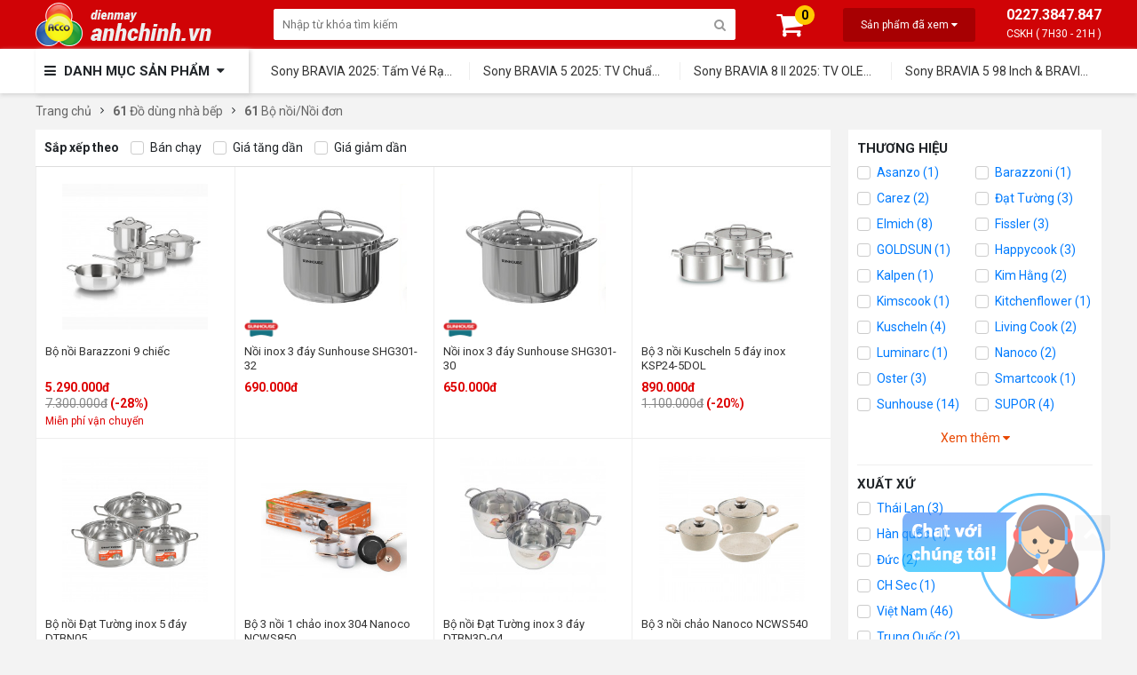

--- FILE ---
content_type: text/html; charset=UTF-8
request_url: https://anhchinh.vn/bo-noinoi-don_dm277.html
body_size: 14881
content:
<!doctype html>
<html lang="vi">
<head>
  	<!-- Google Tag Manager -->
<script>(function(w,d,s,l,i){w[l]=w[l]||[];w[l].push({'gtm.start':
new Date().getTime(),event:'gtm.js'});var f=d.getElementsByTagName(s)[0],
j=d.createElement(s),dl=l!='dataLayer'?'&l='+l:'';j.async=true;j.src=
'https://www.googletagmanager.com/gtm.js?id='+i+dl;f.parentNode.insertBefore(j,f);
})(window,document,'script','dataLayer','GTM-WJVCFV3');</script>
<!-- End Google Tag Manager -->
    <meta charset="utf-8" />
    <meta name="viewport" content="width=device-width" />
    <meta http-equiv="X-UA-Compatible" content="IE=edge,chrome=1" />
    <title>Mua Bếp Ga Chính Hãng - Đa Dạng Mẫu Mã, Giá Tốt Nhất</title>
    <link rel="shortcut icon" href="https://anhchinh.vn/media/lib/logoanhchinh-02.png" />
    <meta name="keywords" content="ếp ga Thái Bình, bếp ga chính hãng, cửa hàng điện máy Thái Bình, mua bếp ga Thái Bình, bếp ga giá rẻ Thái Bình, bếp ga đôi, bếp ga đơn, bếp ga chất lượng."/>
    <meta name="description" content="Khám phá bếp ga chính hãng tại cửa hàng điện máy uy tín ở Thái Bình. Đa dạng mẫu mã, thiết kế hiện đại, an toàn, tiết kiệm gas, giá cả cạnh tranh."/>
    <meta content="document" name="resource-type" />
    <meta name="robots" content="index,follow" />
  	<link rel="canonical" href="/bo-noinoi-don_dm277.html" >

    <!--OpenGraph Meta Tags-->
    <meta property="og:title" content="Mua Bếp Ga Chính Hãng - Đa Dạng Mẫu Mã, Giá Tốt Nhất" />
    <meta property="og:description" content="Khám phá bếp ga chính hãng tại cửa hàng điện máy uy tín ở Thái Bình. Đa dạng mẫu mã, thiết kế hiện đại, an toàn, tiết kiệm gas, giá cả cạnh tranh." />
    <meta property="og:type" content="website" />
    <meta property="og:url" content="https://anhchinh.vn/bo-noinoi-don_dm277.html" />
  	
  	
    <meta itemprop="image" content="http://anhchinh.vn/media/product/14283_b____n___i_9_m__n.jpg">
  	
    

    <link rel="dns-prefetch" href="https://ajax.googleapis.com">
    <link rel="dns-prefetch" href="https://cdn.jsdelivr.net">

    <link rel="stylesheet" href="/includes/dist/css/hura.css?v=1">
  	<link href="https://fonts.googleapis.com/css?family=Roboto:400,500,700&subset=vietnamese" rel="stylesheet">
    <link rel="stylesheet" href="/template/2019/script/web_project.css?v=1769447137">
    <link rel="stylesheet" href="https://cdnjs.cloudflare.com/ajax/libs/OwlCarousel2/2.3.4/assets/owl.carousel.min.css" />
    <link rel="stylesheet" href="https://cdnjs.cloudflare.com/ajax/libs/OwlCarousel2/2.3.4/assets/owl.theme.default.min.css" />
    
    <!-- Global site tag (gtag.js) - Google Analytics -->
<script async src="https://www.googletagmanager.com/gtag/js?id=UA-49901712-1"></script>
<script>
  window.dataLayer = window.dataLayer || [];
  function gtag(){dataLayer.push(arguments);}
  gtag('js', new Date());

  gtag('config', 'UA-49901712-1');
</script>

  
</head>
<body> <!-- Google Tag Manager (noscript) -->
<noscript><iframe src="https://www.googletagmanager.com/ns.html?id=GTM-WJVCFV3"
height="0" width="0" style="display:none;visibility:hidden"></iframe></noscript>
<!-- End Google Tag Manager (noscript) -->
<div class="global-container">
    <header>

  <div class="container">
    <a href="/" class="logo"><img src="/template/2019/images/logo.png" alt="Anhchinh"> </a>
    <div class="main-search">
      <form name="search" action="/tim">
        <div class="form-search">
          <input type="text" name="q" id="text-search" placeholder="Nhập từ khóa tìm kiếm" autocomplete="off">
          <button type="submit" class="search-btn fa fa-search"></button>
        </div>
      </form>
      <div class="autocomplete-suggestions"></div>
    </div>
    <div id="header-right">
      <div class="item cart">
        <a href="/cart">
          <i class="fa fa-shopping-cart"></i>
          <b class="shopping-cart-item js-cart-count">0</b>
        </a>
      </div>
      <div class="item product-viewed">
        <div class="title">Sản phẩm đã xem <i class="fa fa-caret-down"></i> </div>
        <div class="content">
          <h3>Sản phẩm đã xem</h3>
          <div class="product-list">
   
          </div><!--product-list-->
        </div>
      </div><!--product-viewed-->
      <div class="item hotline">
        <a href="tel:0227.3847.847">0227.3847.847</a>
        <span>CSKH ( 7H30 - 21H )</span>
      </div>
    </div><!--header-right-->
    <div class="clearfix"></div>
  </div><!--container-->
</header>
<nav>
  <div class="container">
    <div id="main-menu">
      <div class="title"><i class="fa fa-bars"></i> DANH MỤC SẢN PHẨM &nbsp;<i class="fa fa-caret-down"></i> </div>
      <div class="list" style="display:none;">
        
        <div class="item">
          <a href="/dieu-hoa-may-lanh_dm73.html" id="cat73"><i class="icon"></i><span>Điều hòa, máy lạnh</span></a>
          
          
          
          
          <i class="fa fa-angle-right"></i>
          <div class="sub-menu width-2-col">
            <div class="title">Điều hòa, máy lạnh</div>
            <div class="list">
             <div class="col">
               
               <a href="/dieu-hoa/panasonic_dm333.html">Điều hòa Panasonic</a><!--0-->
               
              
               <a href="/dieu-hoa-gia-soc_dm554.html">Điều hòa giá rẻ</a><!--1-->
               
              
               <a href="/dieu-hoa/dieu-hoa-funiki_dm377.html">Điều hòa Funiki</a><!--2-->
               
              
               <a href="/dieu-hoa-aqua_dm612.html">Điều hoà Aqua</a><!--3-->
               
              
               <a href="/dieu-hoa-dieu-hoa-fujitsu_dm402.html">Điều hòa Fujitsu</a><!--4-->
               
              
               <a href="/dieu-hoa-dairry-han-quoc_dm543.html">Điều hòa Dairry</a><!--5-->
               
              
               <a href="/dieu-hoa/dieu-hoa-daikin_dm374.html">Điều hòa Daikin</a><!--6-->
               
              
               <a href="/dieu-hoa/dieu-hoa-mitsubishi-heavy_dm375.html">Điều hòa Mitsubishi</a><!--7-->
               
              
               <a href="/dieu-hoa/dieu-hoa-hitachi_dm404.html">Điều hòa Hitachi</a><!--8-->
               
              
               <a href="/dieu-hoa/dieu-hoa-electrolux_dm446.html">Điều hòa Electrolux</a><!--9-->
               
              
               <a href="/dieu-hoa/dieu-hoa-casper_dm440.html">Điều hòa Casper</a><!--10-->
               
              
               <a href="/dieu-hoa-dieu-hoa-lg_dm334.html">Điều hòa LG</a><!--11-->
               
              
               <a href="/dieu-hoa/dieu-hoa-gree_dm443.html">Điều hòa Gree</a><!--12-->
               
              
               <a href="/dieu-hoa/dieu-hoa-sharp_dm414.html">Điều hòa Sharp</a><!--13-->
               </div><div class="col">
              
               <a href="/dieu-hoa/dieu-hoa-midea_dm412.html">Điều hòa Midea</a><!--14-->
               
              
               <a href="/dieu-hoa/dieu-hoa-toshiba_dm415.html">Điều hòa Toshiba</a><!--15-->
               
              
               <a href="/dieu-hoa/dieu-hoa-samsung_dm378.html">Điều hòa Samsung</a><!--16-->
               
              
               <a href="/dieu-hoa-fujiaire_dm481.html">Điều hòa Fujiaire</a><!--17-->
               
              
               <a href="/dieu-hoa-nagakawa_dm585.html">Điều hòa Nagakawa</a><!--18-->
               
              
              </div>
            </div><!--list-->
          </div><!--sub-menu-->
          
        </div><!--item-->
        
        <div class="item">
          <a href="/may-loc-nuoc-cay-nuoc_dm214.html" id="cat214"><i class="icon"></i><span>Máy lọc nước - cây nước</span></a>
          
          
          
          
          <i class="fa fa-angle-right"></i>
          <div class="sub-menu width-1-col">
            <div class="title">Máy lọc nước - cây nước</div>
            <div class="list">
             <div class="col">
               
               <a href="/may-loc-nuoc-kiem_dm623.html">Máy lọc nước kiềm</a><!--0-->
               
              
               <a href="/may-loc-nuoc-ro_dm625.html">Máy lọc nước RO</a><!--1-->
               
              
               <a href="/cay-nuoc-nong-lanh-van-phong_dm133.html">Cây nước văn phòng</a><!--2-->
               
              
               <a href="/loi-loc-nuoc_dm624.html">Lõi lọc thay thế</a><!--3-->
               
              
              </div>
            </div><!--list-->
          </div><!--sub-menu-->
          
        </div><!--item-->
        
        <div class="item">
          <a href="/tivi-gia-tot_dm84.html" id="cat84"><i class="icon"></i><span>Tivi</span></a>
          
          
          
          
          <i class="fa fa-angle-right"></i>
          <div class="sub-menu width-1-col">
            <div class="title">Tivi</div>
            <div class="list">
             <div class="col">
               
               <a href="/tivi-aqua_dm631.html">Tivi Aqua</a><!--0-->
               
              
               <a href="/ti-vi/ti-vi-sony_dm392.html">Tivi Sony</a><!--1-->
               
              
               <a href="/ti-vi/tivi-tcl_dm396.html">Tivi TCL</a><!--2-->
               
              
               <a href="/ti-vi/ti-vi-samsung_dm393.html">Tivi Samsung</a><!--3-->
               
              
               <a href="/http/www.anhchinh.vn/tivi-lg_dm390.html">Tivi LG</a><!--4-->
               
              
               <a href="/tivi-xiaomi_dm616.html">Tivi Xiaomi</a><!--5-->
               
              
               <a href="/tivi-hisense_dm630.html">Tivi Hisense</a><!--6-->
               
              
               <a href="/tivi-toshiba_dm632.html">Tivi Toshiba</a><!--7-->
               
              
               <a href="/tivi-liva_dm633.html">Tivi Liva</a><!--8-->
               
              
               <a href="/tivi-hxy_dm634.html">Tivi HXY</a><!--9-->
               
              
              </div>
            </div><!--list-->
          </div><!--sub-menu-->
          
        </div><!--item-->
        
        <div class="item">
          <a href="/tu-lanh_dm71.html" id="cat71"><i class="icon"></i><span>Tủ lạnh</span></a>
          
          
          
          
          <i class="fa fa-angle-right"></i>
          <div class="sub-menu width-1-col">
            <div class="title">Tủ lạnh</div>
            <div class="list">
             <div class="col">
               
               <a href="/tu-lanh/tu-lanh-aqua_dm360.html">Tủ lạnh Aqua</a><!--0-->
               
              
               <a href="/tu-lanh-panasonic_dm366.html">Tủ lạnh Panasonic</a><!--1-->
               
              
               <a href="/tu-lanh-electrolux_dm363.html">Tủ lạnh Electrolux</a><!--2-->
               
              
               <a href="/samsung_dm373.html">Tủ lạnh Samsung</a><!--3-->
               
              
               <a href="/hitachi_dm359.html">Tủ lạnh Hitachi</a><!--4-->
               
              
               <a href="/toshiba_dm364.html">Tủ lạnh Toshiba</a><!--5-->
               
              
               <a href="/mitsubishi_dm358.html">Tủ lạnh Mitsubishi</a><!--6-->
               
              
               <a href="/sharp_dm365.html">Tủ lạnh Sharp</a><!--7-->
               
              
               <a href="/lg_dm357.html">Tủ lạnh LG</a><!--8-->
               
              
               <a href="/funiki_dm362.html">Tủ lạnh Funiki</a><!--9-->
               
              
              </div>
            </div><!--list-->
          </div><!--sub-menu-->
          
        </div><!--item-->
        
        <div class="item">
          <a href="/may-rua-say-bat-dia_dm234.html" id="cat234"><i class="icon"></i><span>Máy rửa bát</span></a>
          
        </div><!--item-->
        
        <div class="item">
          <a href="/tu-dong-tu-mat_dm70.html" id="cat70"><i class="icon"></i><span>Tủ đông - Tủ mát</span></a>
          
          
          
          
          <i class="fa fa-angle-right"></i>
          <div class="sub-menu width-1-col">
            <div class="title">Tủ đông - Tủ mát</div>
            <div class="list">
             <div class="col">
               
               <a href="/tu-mat_dm545.html">Tủ mát</a><!--0-->
               
              
               <a href="/tu-dong_dm101.html">Tủ đông Hòa Phát</a><!--1-->
               
              
               <a href="/tu-dong-aqua_dm578.html">Tủ đông Aqua</a><!--2-->
               
              
               <a href="/tu-bao-quan-denver_dm449.html">Tủ đông Denver</a><!--3-->
               
              
               <a href="/tu-bao-quan-alaska_dm451.html">Tủ đông Alaska</a><!--4-->
               
              
               <a href="/tu-bao-quan-sanaky_dm448.html">Tủ đông Sanaky</a><!--5-->
               
              
               <a href="/tu-dong-sanden_dm467.html">Tủ đông Sanden</a><!--6-->
               
              
               <a href="/tu-bao-quan-ixor_dm450.html">Tủ đông Ixor</a><!--7-->
               
              
              </div>
            </div><!--list-->
          </div><!--sub-menu-->
          
        </div><!--item-->
        
        <div class="item">
          <a href="/may-giat-may-say_dm72.html" id="cat72"><i class="icon"></i><span>Máy giặt, máy sấy</span></a>
          
          
          
          
          <i class="fa fa-angle-right"></i>
          <div class="sub-menu width-1-col">
            <div class="title">Máy giặt, máy sấy</div>
            <div class="list">
             <div class="col">
               
               <a href="/tu-cham-soc-quan-ao_dm626.html">Tủ chăm sóc quần áo</a><!--0-->
               
              
               <a href="/may-say-quan-ao_dm542.html">Máy sấy, tủ sấy</a><!--1-->
               
              
               <a href="/may-giat-panasonic_dm338.html">Máy giặt Panasonic</a><!--2-->
               
              
               <a href="/may-giat-aqua_dm339.html">Máy giặt Aqua</a><!--3-->
               
              
               <a href="/may-giat-electrolux_dm341.html">Máy giặt Electrolux</a><!--4-->
               
              
               <a href="/hitachi_dm342.html">Máy giặt Hitachi</a><!--5-->
               
              
               <a href="/may-giat-lg_dm336.html">Máy giặt LG</a><!--6-->
               
              
               <a href="/may-giat-samsung_dm343.html">Máy giặt Samsung</a><!--7-->
               
              
               <a href="/toshiba_dm345.html">Máy giặt Toshiba</a><!--8-->
               
              
               <a href="/may-giat-denver_dm480.html">Máy giặt Denver</a><!--9-->
               
              
               <a href="/may-giat-sharp_dm477.html">Máy giặt Sharp</a><!--10-->
               
              
               <a href="/may-giat-funiki-hoa-phat_dm615.html">Máy giặt Funiki</a><!--11-->
               
              
              </div>
            </div><!--list-->
          </div><!--sub-menu-->
          
        </div><!--item-->
        
        <div class="item">
          <a href="/dieu-hoa-thuong-mai_dm596.html" id="cat596"><i class="icon"></i><span>Điều hòa thương mại</span></a>
          
          
          
          
          <i class="fa fa-angle-right"></i>
          <div class="sub-menu width-1-col">
            <div class="title">Điều hòa thương mại</div>
            <div class="list">
             <div class="col">
               
               <a href="/dieu-hoa-am-tran-cassette_dm598.html">Điều hòa âm trần</a><!--0-->
               
              
               <a href="/dieu-hoa-tu-dung_dm597.html">Điều hòa tủ đứng</a><!--1-->
               
              
               <a href="/dieu-hoa-noi-ong-gio_dm599.html">Điều hòa nối ống gió</a><!--2-->
               
              
               <a href="/dieu-hoa-ap-tran_dm600.html">Điều hòa áp trần</a><!--3-->
               
              
              </div>
            </div><!--list-->
          </div><!--sub-menu-->
          
        </div><!--item-->
        
        <div class="item">
          <a href="/dan-am-thanh_dm98.html" id="cat98"><i class="icon"></i><span>Loa nghe nhạc</span></a>
          
          
          
          
          <i class="fa fa-angle-right"></i>
          <div class="sub-menu width-1-col">
            <div class="title">Loa nghe nhạc</div>
            <div class="list">
             <div class="col">
               
               <a href="/dan-am-thanh-sony_dm407.html">Soundbar Sony</a><!--0-->
               
              
               <a href="/loa-di-dong-bluetooth_dm536.html">Loa di động Bluetooth</a><!--1-->
               
              
               <a href="/loa-thanh-soundbar_dm537.html">Loa thanh SoundBar</a><!--2-->
               
              
               <a href="/dan-am-thanh-51_dm538.html">Dàn âm thanh 5.1</a><!--3-->
               
              
              </div>
            </div><!--list-->
          </div><!--sub-menu-->
          
        </div><!--item-->
        
        <div class="item">
          <a href="/dien-gia-dung_dm65.html" id="cat65"><i class="icon"></i><span>Đồ gia dụng</span></a>
          
          
          
          
          <i class="fa fa-angle-right"></i>
          <div class="sub-menu width-2-col">
            <div class="title">Đồ gia dụng</div>
            <div class="list">
             <div class="col">
               
               <a href="/cac-loai-quat_dm127.html">Quạt điện</a><!--0-->
               
              
               <a href="/ban-la_dm257.html">Bàn là</a><!--1-->
               
              
               <a href="/may-tao-am-chinh-hang_dm264.html">Máy hút ẩm</a><!--2-->
               
              
               <a href="/may-hut-bui_dm265.html">Máy hút bụi</a><!--3-->
               
              
               <a href="/am-dun-sieu-toc_dm254.html">Ấm đun siêu tốc</a><!--4-->
               
              
               <a href="/binh-thuy-dien_dm253.html">Bình thủy điện</a><!--5-->
               
              
               <a href="/say-quan-ao_dm256.html">Máy sấy quần áo</a><!--6-->
               
              
               <a href="/may-suoi_dm130.html">Đèn sưởi - máy sưởi</a><!--7-->
               
              
               <a href="/may-xay-sinh-to_dm117.html">Máy xay sinh tố</a><!--8-->
               
              
               <a href="/may-xay-da-nang_dm119.html">Máy xay đa năng</a><!--9-->
               
              
               <a href="/may-lam-sua-dau-nanh_dm232.html">máy xay sữa hạt</a><!--10-->
               
              
               <a href="/may-vat-cam_dm120.html">Máy vắt cam</a><!--11-->
               
              
               <a href="/may-khu-doc-thuc-pham_dm116.html">Máy khử độc thực phẩm</a><!--12-->
               
              
               <a href="/may-pha-ca-phe_dm123.html">Máy pha cafe</a><!--13-->
               </div><div class="col">
              
               <a href="/binh-nong-lanh_dm213.html">Bình nóng lạnh</a><!--14-->
               
              
               <a href="/may-loc-khong-khi_dm266.html">Máy lọc không khí</a><!--15-->
               
              
               <a href="/may-ep_dm571.html">Máy ép</a><!--16-->
               
              
               <a href="/o-cam-dien_dm594.html">Ổ cắm điện</a><!--17-->
               
              
               <a href="/am-sac-thuoc_dm574.html">Ấm sắc thuốc</a><!--18-->
               
              
               <a href="/binh-giu-nhiet_dm593.html">Bình giữ nhiệt</a><!--19-->
               
              
               <a href="/may-bat-muoi_dm601.html">Máy bắt muỗi</a><!--20-->
               
              
               <a href="/den-ban_dm588.html">Đèn bàn</a><!--21-->
               
              
               <a href="/may-rua-xe_dm581.html">Máy rửa xe</a><!--22-->
               
              
              </div>
            </div><!--list-->
          </div><!--sub-menu-->
          
        </div><!--item-->
        
        <div class="item">
          <a href="/nha-bep_dm327.html" id="cat327"><i class="icon"></i><span>Đồ dùng nhà bếp</span></a>
          
          
          
          
          <i class="fa fa-angle-right"></i>
          <div class="sub-menu width-2-col">
            <div class="title">Đồ dùng nhà bếp</div>
            <div class="list">
             <div class="col">
               
               <a href="/noi-chien-khong-dau_dm502.html">Nồi chiên không dầu</a><!--0-->
               
              
               <a href="/noi-com-dien_dm135.html">Nồi cơm điện</a><!--1-->
               
              
               <a href="/chao-chong-dinh_dm276.html">Chảo chống dính</a><!--2-->
               
              
               <a href="/bo-noinoi-don_dm277.html">Bộ nồi/Nồi đơn</a><!--3-->
               
              
               <a href="/bep-gas_dm110.html">Bếp gas</a><!--4-->
               
              
               <a href="/bep-dien_dm109.html">Bếp từ</a><!--5-->
               
              
               <a href="/bep-hong-ngoai_dm547.html">Bếp hồng ngoại</a><!--6-->
               
              
               <a href="/lau-dien-noi-dien_dm207.html">Lẩu điện</a><!--7-->
               
              
               <a href="/vi-nuong_dm411.html">Vỉ nướng</a><!--8-->
               
              
               <a href="/noi-ap-suat_dm548.html">Nồi áp suất</a><!--9-->
               
              
               <a href="/lo-vi-song-nuong-cac-loai_dm137.html">Lò vi sóng</a><!--10-->
               
              
               <a href="/lo-nuong_dm552.html">Lò nướng</a><!--11-->
               
              
               <a href="/hut-mui_dm252.html">Máy hút mùi</a><!--12-->
               
              
               <a href="/may-xay-thit_dm551.html">Máy xay thịt</a><!--13-->
               </div><div class="col">
              
               <a href="/may-danh-trung_dm160.html">Máy đánh trứng</a><!--14-->
               
              
               <a href="/hop-dung-thuc-pham_dm534.html">Hộp đựng thực phẩm</a><!--15-->
               
              
               <a href="/hop-com-giu-nhiet_dm609.html">Hộp cơm giữ nhiệt</a><!--16-->
               
              
               <a href="/noi-nau-cham_dm572.html">Nồi nấu chậm, kho cá</a><!--17-->
               
              
               <a href="/may-nuong-banh-mi_dm590.html">Máy nướng bánh mì</a><!--18-->
               
              
              </div>
            </div><!--list-->
          </div><!--sub-menu-->
          
        </div><!--item-->
        
        <div class="item">
          <a href="/KARAOKE_dm295.html" id="cat295"><i class="icon"></i><span>Dàn karaoke</span></a>
          
          
          
          
          <i class="fa fa-angle-right"></i>
          <div class="sub-menu width-1-col">
            <div class="title">Dàn karaoke</div>
            <div class="list">
             <div class="col">
               
               <a href="/combo-karaoke-ghep-san_dm501.html">Dàn karaoke ghép sẵn</a><!--0-->
               
              
               <a href="/loa-keo-karaoke_dm539.html">Loa kéo Karaoke</a><!--1-->
               
              
               <a href="/loa_dm159.html">Loa karaoke</a><!--2-->
               
              
               <a href="/am-ly_dm95.html">Âm ly Karaoke</a><!--3-->
               
              
               <a href="/vang-so_dm488.html">Vang, mixer karaoke</a><!--4-->
               
              
               <a href="/cuc-day-cong-suat_dm486.html">Cục đẩy công suất</a><!--5-->
               
              
               <a href="/mic-mixer_dm321.html">Micro karaoke</a><!--6-->
               
              
               <a href="/cuc-tram_dm500.html">Loa trầm</a><!--7-->
               
              
               <a href="/loa-full-toan-dai_dm570.html">Loa full toàn dải</a><!--8-->
               
              
               <a href="/dau-karaoke_dm322.html">Đầu màn karaoke</a><!--9-->
               
              
               <a href="/phu-kien-karaoke_dm579.html">Phụ kiện karaoke</a><!--10-->
               
              
               <a href="/quan-ly-nguon_dm602.html">Quản lý nguồn</a><!--11-->
               
              
              </div>
            </div><!--list-->
          </div><!--sub-menu-->
          
        </div><!--item-->
        
        <div class="item">
          <a href="/on-ap-gia-dinh_dm595.html" id="cat595"><i class="icon"></i><span>Máy ổn áp</span></a>
          
        </div><!--item-->
        
        <div class="item">
          <a href="/lam-dep_dm328.html" id="cat328"><i class="icon"></i><span>Chăm sóc sức khỏe</span></a>
          
          
          
          
          <i class="fa fa-angle-right"></i>
          <div class="sub-menu width-1-col">
            <div class="title">Chăm sóc sức khỏe</div>
            <div class="list">
             <div class="col">
               
               <a href="/say-toc_dm255.html">Máy sấy tóc</a><!--0-->
               
              
               <a href="/cham-soc-toc_dm329.html">Máy chăm sóc tóc</a><!--1-->
               
              
               <a href="/thiet-bi-cham-soc-suc-khoe_dm163.html">Máy chăm sóc sức khỏe</a><!--2-->
               
              
               <a href="/ghe-massage-toan-than_dm586.html">Ghế Massage toàn thân</a><!--3-->
               
              
              </div>
            </div><!--list-->
          </div><!--sub-menu-->
          
        </div><!--item-->
        
      </div><!--list-->
    </div><!--main-menu-->
    <div id="nav-right" class="js-article-new-top"></div>
  </div><!--container-->
</nav>
<div class="clearfix"></div>
	<div class="container">
  <div id="breadcrumb">
    <ol  itemscope itemtype="http://schema.org/BreadcrumbList">
    <li itemprop="itemListElement" itemscope itemtype="http://schema.org/ListItem">
        <a itemprop="item" href="/">
          <span itemprop="name">Trang chủ</span>
        </a> <span class="bre-chia"><i class="fa fa-angle-right" aria-hidden="true"></i></span>
        <meta itemprop="position" content="1">
    </li>
    <!--  -->
    
    <!-- 2 -->
    <li itemprop="itemListElement" itemscope itemtype="http://schema.org/ListItem">
        <a itemprop="item" href="/nha-bep_dm327.html">
          <span itemprop="name"><b>61</b> Đồ dùng nhà bếp</span>
        </a> <span class="bre-chia"><i class="fa fa-angle-right" aria-hidden="true"></i></span>
        <meta itemprop="position" content="2">
    </li>
    
    <!-- 3 -->
    <li itemprop="itemListElement" itemscope itemtype="http://schema.org/ListItem">
        <a itemprop="item" href="/bo-noinoi-don_dm277.html">
          <span itemprop="name"><b>61</b> <h1>Bộ nồi/Nồi đơn</h1></span>
        </a> <span class="bre-chia"><i class="fa fa-angle-right" aria-hidden="true"></i></span>
        <meta itemprop="position" content="3">
    </li>
    
</ol>
  </div>
  <div class="clearfix"></div>
  <div class="row">
    <div class="col-9">
      <div class="bg-white overflow-hidden">
        <div class="sort-product-list">
          <b>Sắp xếp theo</b>
          <div class="item">
            <label>
              <div class="checkbox"><input type="radio" name="sort" onclick="getProductBestSale(277,'.js-list-loaded');"><span class="icon"></span></div>
              Bán chạy
            </label>
          </div>
          
          
          
          
          <div class="item">
            <label>
              <div class="checkbox"><input type="radio" name="sort"  onclick="location.href='https://anhchinh.vn/bo-noinoi-don_dm277.html?sort=price-asc'"><span class="icon"></span></div>
              Giá tăng dần
            </label>
          </div>
          
          
          
          <div class="item">
            <label>
              <div class="checkbox"><input type="radio" name="sort"  onclick="location.href='https://anhchinh.vn/bo-noinoi-don_dm277.html?sort=price-desc'"><span class="icon"></span></div>
              Giá giảm dần
            </label>
          </div>
          
          
          
          
          
          
          
          
        </div><!--sort-product-list-->
        <div class="clearfix"></div>
        <div class="product-list list-4 js-list-loaded">
          
          	<div class="p-item" data-id="14283">
  <div class="p-container">
    
    <a href="/bo-noi-barazzoni-9-cai.html" class="p-img">
      <img class="lazy" src="/template/2019/images/blank.png" data-src="http://anhchinh.vn/media/product/250_14283_b____n___i_9_m__n.jpg" alt="Bộ nồi Barazzoni 9 chiếc">
      <span class="js-icon-14283 p-icon-2021" > </span>
    </a>
    
    <a href="/bo-noi-barazzoni-9-cai.html" class="p-name">Bộ nồi Barazzoni 9 chiếc</a>
    <span class="p-price">5.290.000đ</span>
    <span class="p-old-price">7.300.000đ</span>
    
    
    <span class="p-discount">(-28%)</span>
    
    
    	
    
    <div class="p-offer">Miễn phí vận chuyển</div>
  </div>
</div><!--p-item-->
          
          	<div class="p-item" data-id="17509">
  <div class="p-container">
    
    <a href="/noi-inox-3-day-sunhouse-shg301-32.html" class="p-img">
      <img class="lazy" src="/template/2019/images/blank.png" data-src="http://anhchinh.vn/media/product/250_17509_" alt="Nồi inox 3 đáy Sunhouse SHG301-32">
      <span class="js-icon-17509 p-icon-2021" > </span>
    </a>
    <img class="p-brand-img" src="http://anhchinh.vn/media/brand/sunhouse.png" alt="Sunhouse" />
    <a href="/noi-inox-3-day-sunhouse-shg301-32.html" class="p-name">Nồi inox 3 đáy Sunhouse SHG301-32</a>
    <span class="p-price">690.000đ</span>
    <span class="p-old-price"></span>
    
    
    	
    
    <div class="p-offer"></div>
  </div>
</div><!--p-item-->
          
          	<div class="p-item" data-id="17508">
  <div class="p-container">
    
    <a href="/noi-inox-3-day-sunhouse-shg301-30.html" class="p-img">
      <img class="lazy" src="/template/2019/images/blank.png" data-src="http://anhchinh.vn/media/product/250_17508_sunhouse_shg301_30__1_.jpg" alt="Nồi inox 3 đáy Sunhouse SHG301-30">
      <span class="js-icon-17508 p-icon-2021" > </span>
    </a>
    <img class="p-brand-img" src="http://anhchinh.vn/media/brand/sunhouse.png" alt="Sunhouse" />
    <a href="/noi-inox-3-day-sunhouse-shg301-30.html" class="p-name">Nồi inox 3 đáy Sunhouse SHG301-30</a>
    <span class="p-price">650.000đ</span>
    <span class="p-old-price"></span>
    
    
    	
    
    <div class="p-offer"></div>
  </div>
</div><!--p-item-->
          
          	<div class="p-item" data-id="17431">
  <div class="p-container">
    
    <a href="/bo-3-noi-kuscheln-5-day-inox-ksp24-5dol.html" class="p-img">
      <img class="lazy" src="/template/2019/images/blank.png" data-src="http://anhchinh.vn/media/product/250_17431_bo_noi_5_day_kuscheln_ksp24_5dol__1_.jpg" alt="Bộ 3 nồi Kuscheln 5 đáy inox KSP24-5DOL">
      <span class="js-icon-17431 p-icon-2021" > </span>
    </a>
    
    <a href="/bo-3-noi-kuscheln-5-day-inox-ksp24-5dol.html" class="p-name">Bộ 3 nồi Kuscheln 5 đáy inox KSP24-5DOL</a>
    <span class="p-price">890.000đ</span>
    <span class="p-old-price">1.100.000đ</span>
    
    
    <span class="p-discount">(-20%)</span>
    
    
    	
    
    <div class="p-offer"></div>
  </div>
</div><!--p-item-->
          
          	<div class="p-item" data-id="17196">
  <div class="p-container">
    
    <a href="/bo-noi-dat-tuong-inox-5-day-dtbn05.html" class="p-img">
      <img class="lazy" src="/template/2019/images/blank.png" data-src="http://anhchinh.vn/media/product/250_17196_bo_noi_dat_tuong_dtbn05__2_.jpg" alt="Bộ nồi Đạt Tường inox 5 đáy DTBN05">
      <span class="js-icon-17196 p-icon-2021" > </span>
    </a>
    
    <a href="/bo-noi-dat-tuong-inox-5-day-dtbn05.html" class="p-name">Bộ nồi Đạt Tường inox 5 đáy DTBN05</a>
    <span class="p-price">850.000đ</span>
    <span class="p-old-price">1.200.000đ</span>
    
    
    <span class="p-discount">(-30%)</span>
    
    
    	
    
    <div class="p-offer"></div>
  </div>
</div><!--p-item-->
          
          	<div class="p-item" data-id="17105">
  <div class="p-container">
    
    <a href="/bo-3-noi-1-chao-inox-304-nanoco-ncws850.html" class="p-img">
      <img class="lazy" src="/template/2019/images/blank.png" data-src="http://anhchinh.vn/media/product/250_17105_bo_noi_chao_nanoco_ncws850__1_.jpg" alt="Bộ 3 nồi 1 chảo inox 304 Nanoco NCWS850">
      <span class="js-icon-17105 p-icon-2021" > </span>
    </a>
    
    <a href="/bo-3-noi-1-chao-inox-304-nanoco-ncws850.html" class="p-name">Bộ 3 nồi 1 chảo inox 304 Nanoco NCWS850</a>
    <span class="p-price">990.000đ</span>
    <span class="p-old-price">1.200.000đ</span>
    
    
    <span class="p-discount">(-18%)</span>
    
    
    	
    
    <div class="p-offer"></div>
  </div>
</div><!--p-item-->
          
          	<div class="p-item" data-id="14022">
  <div class="p-container">
    
    <a href="/bo-noi-dat-tuong-inox-3-day-bn3-03.html" class="p-img">
      <img class="lazy" src="/template/2019/images/blank.png" data-src="http://anhchinh.vn/media/product/250_14022_b____n___i_inox.jpg" alt="Bộ nồi Đạt Tường inox 3 đáy DTBN3D-04">
      <span class="js-icon-14022 p-icon-2021" > </span>
    </a>
    
    <a href="/bo-noi-dat-tuong-inox-3-day-bn3-03.html" class="p-name">Bộ nồi Đạt Tường inox 3 đáy DTBN3D-04</a>
    <span class="p-price">450.000đ</span>
    <span class="p-old-price">590.000đ</span>
    
    
    <span class="p-discount">(-24%)</span>
    
    
    	
    
    <div class="p-offer"></div>
  </div>
</div><!--p-item-->
          
          	<div class="p-item" data-id="16891">
  <div class="p-container">
    
    <a href="/bo-3-noi-chao-nanoco-ncws540.html" class="p-img">
      <img class="lazy" src="/template/2019/images/blank.png" data-src="http://anhchinh.vn/media/product/250_16891_bo_noi_chao.jpg" alt="Bộ 3 nồi chảo Nanoco NCWS540">
      <span class="js-icon-16891 p-icon-2021" > </span>
    </a>
    
    <a href="/bo-3-noi-chao-nanoco-ncws540.html" class="p-name">Bộ 3 nồi chảo Nanoco NCWS540</a>
    <span class="p-price">750.000đ</span>
    <span class="p-old-price">900.000đ</span>
    
    
    <span class="p-discount">(-17%)</span>
    
    
    	
    
    <div class="p-offer"></div>
  </div>
</div><!--p-item-->
          
          	<div class="p-item" data-id="16595">
  <div class="p-container">
    
    <a href="/bo-noi-inox-kuscheln-5-day-ksp053-5d.html" class="p-img">
      <img class="lazy" src="/template/2019/images/blank.png" data-src="http://anhchinh.vn/media/product/250_16595_kuscheln_5_____y_ksp053_5d__4_.jpg" alt="Bộ nồi Inox Kuscheln 5 đáy KSP053-5D">
      <span class="js-icon-16595 p-icon-2021" > </span>
    </a>
    
    <a href="/bo-noi-inox-kuscheln-5-day-ksp053-5d.html" class="p-name">Bộ nồi Inox Kuscheln 5 đáy KSP053-5D</a>
    <span class="p-price">990.000đ</span>
    <span class="p-old-price">1.200.000đ</span>
    
    
    <span class="p-discount">(-18%)</span>
    
    
    	
    
    <div class="p-offer"></div>
  </div>
</div><!--p-item-->
          
          	<div class="p-item" data-id="16594">
  <div class="p-container">
    
    <a href="/bo-3-noi-1-chao-inox-kuscheln-kpps23-4p.html" class="p-img">
      <img class="lazy" src="/template/2019/images/blank.png" data-src="http://anhchinh.vn/media/product/250_16594_kuscheln_kpps23_4p__1_.jpg" alt="Bộ 3 nồi 1 chảo inox Kuscheln KPPS23-4P">
      <span class="js-icon-16594 p-icon-2021" > </span>
    </a>
    
    <a href="/bo-3-noi-1-chao-inox-kuscheln-kpps23-4p.html" class="p-name">Bộ 3 nồi 1 chảo inox Kuscheln KPPS23-4P</a>
    <span class="p-price">1.990.000đ</span>
    <span class="p-old-price">2.500.000đ</span>
    
    
    <span class="p-discount">(-21%)</span>
    
    
    	
    
    <div class="p-offer"></div>
  </div>
</div><!--p-item-->
          
          	<div class="p-item" data-id="16593">
  <div class="p-container">
    
    <a href="/noi-luoc-ga-inox-30cm-kuscheln-kcp023-30.html" class="p-img">
      <img class="lazy" src="/template/2019/images/blank.png" data-src="http://anhchinh.vn/media/product/250_16593_noi_luoc_ga_inox__1_.jpg" alt="Nồi luộc gà Inox 30cm Kuscheln KCP023-30">
      <span class="js-icon-16593 p-icon-2021" > </span>
    </a>
    
    <a href="/noi-luoc-ga-inox-30cm-kuscheln-kcp023-30.html" class="p-name">Nồi luộc gà Inox 30cm Kuscheln KCP023-30</a>
    <span class="p-price">690.000đ</span>
    <span class="p-old-price">850.000đ</span>
    
    
    <span class="p-discount">(-19%)</span>
    
    
    	
    
    <div class="p-offer"></div>
  </div>
</div><!--p-item-->
          
          	<div class="p-item" data-id="15896">
  <div class="p-container">
    
    <a href="/bo-3-noi-inox-5-day-sunhouse-shg503.html" class="p-img">
      <img class="lazy" src="/template/2019/images/blank.png" data-src="http://anhchinh.vn/media/product/250_15896_b____n___i_sunhouse_shg503.jpg" alt="Bộ 3 nồi Inox 5 đáy Sunhouse SHG503">
      <span class="js-icon-15896 p-icon-2021" > </span>
    </a>
    <img class="p-brand-img" src="http://anhchinh.vn/media/brand/sunhouse.png" alt="Sunhouse" />
    <a href="/bo-3-noi-inox-5-day-sunhouse-shg503.html" class="p-name">Bộ 3 nồi Inox 5 đáy Sunhouse SHG503</a>
    <span class="p-price">600.000đ</span>
    <span class="p-old-price">1.200.000đ</span>
    
    
    <span class="p-discount">(-50%)</span>
    
    
    	
    
    <div class="p-offer"></div>
  </div>
</div><!--p-item-->
          
          	<div class="p-item" data-id="16154">
  <div class="p-container">
    
    <a href="/bo-noi-inox-5-day-sunhouse-sh788.html" class="p-img">
      <img class="lazy" src="/template/2019/images/blank.png" data-src="http://anhchinh.vn/media/product/250_16154_b____n___i_sunhouse_shg788__3_.jpg" alt="Bộ nồi Inox 5 đáy Sunhouse SH788">
      <span class="js-icon-16154 p-icon-2021" > </span>
    </a>
    <img class="p-brand-img" src="http://anhchinh.vn/media/brand/sunhouse.png" alt="Sunhouse" />
    <a href="/bo-noi-inox-5-day-sunhouse-sh788.html" class="p-name">Bộ nồi Inox 5 đáy Sunhouse SH788</a>
    <span class="p-price">650.000đ</span>
    <span class="p-old-price">790.000đ</span>
    
    
    <span class="p-discount">(-18%)</span>
    
    
    	
    
    <div class="p-offer"></div>
  </div>
</div><!--p-item-->
          
          	<div class="p-item" data-id="15075">
  <div class="p-container">
    
    <a href="/bo-noi-inox-elmich-trimax-eco-el-8001.html" class="p-img">
      <img class="lazy" src="/template/2019/images/blank.png" data-src="http://anhchinh.vn/media/product/250_15075_bo_noi.jpg" alt="Bộ nồi inox Elmich Trimax ECO EL-8001">
      <span class="js-icon-15075 p-icon-2021" > </span>
    </a>
    <img class="p-brand-img" src="http://anhchinh.vn/media/brand/elmich.png" alt="Elmich" />
    <a href="/bo-noi-inox-elmich-trimax-eco-el-8001.html" class="p-name">Bộ nồi inox Elmich Trimax ECO EL-8001</a>
    <span class="p-price">2.390.000đ</span>
    <span class="p-old-price">2.600.000đ</span>
    
    
    <span class="p-discount">(-9%)</span>
    
    
    	
    
    <div class="p-offer"></div>
  </div>
</div><!--p-item-->
          
          	<div class="p-item" data-id="9931">
  <div class="p-container">
    
    <a href="/bo-noi-sunhouse-sh888.html" class="p-img">
      <img class="lazy" src="/template/2019/images/blank.png" data-src="http://anhchinh.vn/media/product/250_9931_b____n___i_sunhouse_sh888.jpg" alt="Bộ nồi Inox 3 chiếc Sunhouse SH888">
      <span class="js-icon-9931 p-icon-2021" > </span>
    </a>
    <img class="p-brand-img" src="http://anhchinh.vn/media/brand/sunhouse.png" alt="Sunhouse" />
    <a href="/bo-noi-sunhouse-sh888.html" class="p-name">Bộ nồi Inox 3 chiếc Sunhouse SH888</a>
    <span class="p-price">790.000đ</span>
    <span class="p-old-price">860.000đ</span>
    
    
    <span class="p-discount">(-9%)</span>
    
    
    	
    
    <div class="p-offer"></div>
  </div>
</div><!--p-item-->
          
          	<div class="p-item" data-id="12707">
  <div class="p-container">
    
    <a href="/noi-lau-inox-3-lop-cao-cap-happycook-alvar-24cm-hp24-alv.html" class="p-img">
      <img class="lazy" src="/template/2019/images/blank.png" data-src="http://anhchinh.vn/media/product/250_12707_n___i_l___u_inox_3_l___p_cao_c___p_happycook_alvar_24cm_hp24_alv__2_.jpg" alt="Nồi lẩu inox 3 lớp cao cấp HappyCook Alvar 24cm HP24-ALV">
      <span class="js-icon-12707 p-icon-2021" > </span>
    </a>
    <img class="p-brand-img" src="http://anhchinh.vn/media/brand/happycook.png" alt="Happycook" />
    <a href="/noi-lau-inox-3-lop-cao-cap-happycook-alvar-24cm-hp24-alv.html" class="p-name">Nồi lẩu inox 3 lớp cao cấp HappyCook Alvar 24cm HP24-ALV</a>
    <span class="p-price">770.000đ</span>
    <span class="p-old-price">879.000đ</span>
    
    
    <span class="p-discount">(-13%)</span>
    
    
    	
    
    <div class="p-offer"></div>
  </div>
</div><!--p-item-->
          
          	<div class="p-item" data-id="12705">
  <div class="p-container">
    
    <a href="/bo-noi-canh-chong-dinh-fruits-supor-s08a-t3-16cm-20cm-24cm-nhieu-mau.html" class="p-img">
      <img class="lazy" src="/template/2019/images/blank.png" data-src="http://anhchinh.vn/media/product/250_12705_b____n___i_canh_ch___ng_d__nh_fruits_supor_s08a_t3__1_.jpg" alt="Bộ 3 nồi canh chống dính Fruits Supor S08A-T3">
      <span class="js-icon-12705 p-icon-2021" > </span>
    </a>
    <img class="p-brand-img" src="http://anhchinh.vn/media/brand/supor.png" alt="SUPOR" />
    <a href="/bo-noi-canh-chong-dinh-fruits-supor-s08a-t3-16cm-20cm-24cm-nhieu-mau.html" class="p-name">Bộ 3 nồi canh chống dính Fruits Supor S08A-T3</a>
    <span class="p-price">490.000đ</span>
    <span class="p-old-price">840.000đ</span>
    
    
    <span class="p-discount">(-42%)</span>
    
    
    	
    
    <div class="p-offer">Miễn phí vận chuyển</div>
  </div>
</div><!--p-item-->
          
          	<div class="p-item" data-id="12704">
  <div class="p-container">
    
    <a href="/bo-noi-kitchenflower-1530-3-chiec-3-mau.html" class="p-img">
      <img class="lazy" src="/template/2019/images/blank.png" data-src="http://anhchinh.vn/media/product/250_12704_b____n___i_kitchenflower_1530__3_chi___c_3_m__u___13_.jpg" alt="Bộ 3 nồi Kitchenflower NY1530">
      <span class="js-icon-12704 p-icon-2021" > </span>
    </a>
    
    <a href="/bo-noi-kitchenflower-1530-3-chiec-3-mau.html" class="p-name">Bộ 3 nồi Kitchenflower NY1530</a>
    <span class="p-price">1.670.000đ</span>
    <span class="p-old-price">1.870.000đ</span>
    
    
    <span class="p-discount">(-11%)</span>
    
    
    	
    
    <div class="p-offer">Miễn phí vận chuyển</div>
  </div>
</div><!--p-item-->
          
          	<div class="p-item" data-id="12702">
  <div class="p-container">
    <span class="p-icon-text">16cm</span>
    <a href="/noi-happycook-n16cih-16cm.html" class="p-img">
      <img class="lazy" src="/template/2019/images/blank.png" data-src="http://anhchinh.vn/media/product/250_12702_n___i_happycook_n16cih_16cm__2_.jpg" alt="Nồi đơn HappyCook 16cm N16CIH">
      <span class="js-icon-12702 p-icon-2021" > </span>
    </a>
    <img class="p-brand-img" src="http://anhchinh.vn/media/brand/happycook.png" alt="Happycook" />
    <a href="/noi-happycook-n16cih-16cm.html" class="p-name">Nồi đơn HappyCook 16cm N16CIH</a>
    <span class="p-price">129.000đ</span>
    <span class="p-old-price">159.000đ</span>
    
    
    <span class="p-discount">(-19%)</span>
    
    
    	
    
    <div class="p-offer"></div>
  </div>
</div><!--p-item-->
          
          	<div class="p-item" data-id="12841">
  <div class="p-container">
    
    <a href="/bo-noi-inox-2-chiec-elmich-2353363.html" class="p-img">
      <img class="lazy" src="/template/2019/images/blank.png" data-src="http://anhchinh.vn/media/product/250_12841_b____n___i_inox_2_chi___c_elmich_2353363.jpg" alt="BỘ NỒI INOX 2 CHIẾC ELMICH 2353363">
      <span class="js-icon-12841 p-icon-2021" > </span>
    </a>
    <img class="p-brand-img" src="http://anhchinh.vn/media/brand/elmich.png" alt="Elmich" />
    <a href="/bo-noi-inox-2-chiec-elmich-2353363.html" class="p-name">BỘ NỒI INOX 2 CHIẾC ELMICH 2353363</a>
    <span class="p-price">790.000đ</span>
    <span class="p-old-price">990.000đ</span>
    
    
    <span class="p-discount">(-21%)</span>
    
    
    	
    
    <div class="p-offer"></div>
  </div>
</div><!--p-item-->
          
          	<div class="p-item" data-id="13427">
  <div class="p-container">
    
    <a href="/bo-noi-inox-5-day-sunhouse-sh781.html" class="p-img">
      <img class="lazy" src="/template/2019/images/blank.png" data-src="http://anhchinh.vn/media/product/250_13427_sunhouse.jpg" alt="Bộ 3 nồi inox 5 đáy Sunhouse SH781">
      <span class="js-icon-13427 p-icon-2021" > </span>
    </a>
    <img class="p-brand-img" src="http://anhchinh.vn/media/brand/sunhouse.png" alt="Sunhouse" />
    <a href="/bo-noi-inox-5-day-sunhouse-sh781.html" class="p-name">Bộ 3 nồi inox 5 đáy Sunhouse SH781</a>
    <span class="p-price">690.000đ</span>
    <span class="p-old-price"></span>
    
    
    	
    
    <div class="p-offer"></div>
  </div>
</div><!--p-item-->
          
          	<div class="p-item" data-id="13428">
  <div class="p-container">
    
    <a href="/bo-noi-inox-5-day-sunhouse-mama-sh784.html" class="p-img">
      <img class="lazy" src="/template/2019/images/blank.png" data-src="http://anhchinh.vn/media/product/250_13428_bo_noi_inox_sunhouse_sh784.jpg" alt="Bộ nồi inox 5 đáy Sunhouse mama SH784">
      <span class="js-icon-13428 p-icon-2021" > </span>
    </a>
    <img class="p-brand-img" src="http://anhchinh.vn/media/brand/sunhouse.png" alt="Sunhouse" />
    <a href="/bo-noi-inox-5-day-sunhouse-mama-sh784.html" class="p-name">Bộ nồi inox 5 đáy Sunhouse mama SH784</a>
    <span class="p-price">880.000đ</span>
    <span class="p-old-price">990.000đ</span>
    
    
    <span class="p-discount">(-12%)</span>
    
    
    	
    
    <div class="p-offer"></div>
  </div>
</div><!--p-item-->
          
          	<div class="p-item" data-id="13801">
  <div class="p-container">
    
    <a href="/bo-noi-inox-5-day-sunhouse-sh780.html" class="p-img">
      <img class="lazy" src="/template/2019/images/blank.png" data-src="http://anhchinh.vn/media/product/250_13801_b____n___i_5_____y_sunhouse_sh780.jpg" alt="Bộ nồi inox 5 đáy Sunhouse SH780">
      <span class="js-icon-13801 p-icon-2021" > </span>
    </a>
    <img class="p-brand-img" src="http://anhchinh.vn/media/brand/sunhouse.png" alt="Sunhouse" />
    <a href="/bo-noi-inox-5-day-sunhouse-sh780.html" class="p-name">Bộ nồi inox 5 đáy Sunhouse SH780</a>
    <span class="p-price">1.090.000đ</span>
    <span class="p-old-price">1.300.000đ</span>
    
    
    <span class="p-discount">(-17%)</span>
    
    
    	
    
    <div class="p-offer"></div>
  </div>
</div><!--p-item-->
          
          	<div class="p-item" data-id="13869">
  <div class="p-container">
    
    <a href="/am-sac-thuoc-dat-tuong-3.2-lit-ast002.html" class="p-img">
      <img class="lazy" src="/template/2019/images/blank.png" data-src="http://anhchinh.vn/media/product/250_13869_s___c_thu___c______t_t_____ng_ast002__5_.jpg" alt="Ấm sắc thuốc Đạt Tường 3.2 lít AST002">
      <span class="js-icon-13869 p-icon-2021" > </span>
    </a>
    
    <a href="/am-sac-thuoc-dat-tuong-3.2-lit-ast002.html" class="p-name">Ấm sắc thuốc Đạt Tường 3.2 lít AST002</a>
    <span class="p-price">300.000đ</span>
    <span class="p-old-price">350.000đ</span>
    
    
    <span class="p-discount">(-15%)</span>
    
    
    	
    
    <div class="p-offer"></div>
  </div>
</div><!--p-item-->
          
          	<div class="p-item" data-id="14121">
  <div class="p-container">
    <span class="p-icon-text">18 - 22 - 26cm</span>
    <a href="/bo-noi-anod-sunhouse-sh8833eb.html" class="p-img">
      <img class="lazy" src="/template/2019/images/blank.png" data-src="http://anhchinh.vn/media/product/250_14121_b____n___i_sunhouse_sh8833eb.jpg" alt="Bộ 3 nồi Anod Sunhouse SH8833EB">
      <span class="js-icon-14121 p-icon-2021" > </span>
    </a>
    <img class="p-brand-img" src="http://anhchinh.vn/media/brand/sunhouse.png" alt="Sunhouse" />
    <a href="/bo-noi-anod-sunhouse-sh8833eb.html" class="p-name">Bộ 3 nồi Anod Sunhouse SH8833EB</a>
    <span class="p-price">620.000đ</span>
    <span class="p-old-price">690.000đ</span>
    
    
    <span class="p-discount">(-11%)</span>
    
    
    	
    
    <div class="p-offer">Miễn phí giao hàng</div>
  </div>
</div><!--p-item-->
          
          	<div class="p-item" data-id="14271">
  <div class="p-container">
    
    <a href="/bo-noi-inox-cao-cap-fissler-hamburg-5-mon.html" class="p-img">
      <img class="lazy" src="/template/2019/images/blank.png" data-src="http://anhchinh.vn/media/product/250_14271_b____n___i_5_m__n_fissler.jpg" alt="Bộ nồi inox cao cấp Fissler Hamburg 5 món">
      <span class="js-icon-14271 p-icon-2021" > </span>
    </a>
    
    <a href="/bo-noi-inox-cao-cap-fissler-hamburg-5-mon.html" class="p-name">Bộ nồi inox cao cấp Fissler Hamburg 5 món</a>
    <span class="p-price">7.900.000đ</span>
    <span class="p-old-price">11.900.000đ</span>
    
    
    <span class="p-discount">(-34%)</span>
    
    
    	
    
    <div class="p-offer">Miễn phí vận chuyển</div>
  </div>
</div><!--p-item-->
          
          	<div class="p-item" data-id="14120">
  <div class="p-container">
    
    <a href="/noi-luoc-ga-3-day-sunhouse-sh28lg-28cm.html" class="p-img">
      <img class="lazy" src="/template/2019/images/blank.png" data-src="http://anhchinh.vn/media/product/250_14120_n___i_lu___c_g___sunhouse_sh28lg__3_.jpg" alt="Nồi luộc gà 3 đáy 28cm Sunhouse SH28LG">
      <span class="js-icon-14120 p-icon-2021" > </span>
    </a>
    <img class="p-brand-img" src="http://anhchinh.vn/media/brand/sunhouse.png" alt="Sunhouse" />
    <a href="/noi-luoc-ga-3-day-sunhouse-sh28lg-28cm.html" class="p-name">Nồi luộc gà 3 đáy 28cm Sunhouse SH28LG</a>
    <span class="p-price">550.000đ</span>
    <span class="p-old-price">770.000đ</span>
    
    
    <span class="p-discount">(-29%)</span>
    
    
    	
    
    <div class="p-offer"></div>
  </div>
</div><!--p-item-->
          
          	<div class="p-item" data-id="14331">
  <div class="p-container">
    
    <a href="/noi-inox-3-lop-happy-cook-alvar-16cm-n16-alvg.html" class="p-img">
      <img class="lazy" src="/template/2019/images/blank.png" data-src="http://anhchinh.vn/media/product/250_14331_" alt="Nồi inox 3 lớp Happy Cook Alvar 16cm N16-ALVG">
      <span class="js-icon-14331 p-icon-2021" > </span>
    </a>
    <img class="p-brand-img" src="http://anhchinh.vn/media/brand/happycook.png" alt="Happycook" />
    <a href="/noi-inox-3-lop-happy-cook-alvar-16cm-n16-alvg.html" class="p-name">Nồi inox 3 lớp Happy Cook Alvar 16cm N16-ALVG</a>
    <span class="p-price">500.000đ</span>
    <span class="p-old-price">590.000đ</span>
    
    
    <span class="p-discount">(-16%)</span>
    
    
    	
    
    <div class="p-offer"></div>
  </div>
</div><!--p-item-->
          
          	<div class="p-item" data-id="14334">
  <div class="p-container">
    <span class="p-icon-text">24cm - Dùng được trên bếp từ</span>
    <a href="/noi-inox-cao-cap-3-day-carez-24cm-cpc533si-24.html" class="p-img">
      <img class="lazy" src="/template/2019/images/blank.png" data-src="http://anhchinh.vn/media/product/250_14334_1.jpg" alt="Nồi inox cao cấp 3 Đáy Carez 24cm CPC533SI-24">
      <span class="js-icon-14334 p-icon-2021" > </span>
    </a>
    
    <a href="/noi-inox-cao-cap-3-day-carez-24cm-cpc533si-24.html" class="p-name">Nồi inox cao cấp 3 Đáy Carez 24cm CPC533SI-24</a>
    <span class="p-price">640.000đ</span>
    <span class="p-old-price">720.000đ</span>
    
    
    <span class="p-discount">(-12%)</span>
    
    
    	
    
    <div class="p-offer"></div>
  </div>
</div><!--p-item-->
          
          	<div class="p-item" data-id="14327">
  <div class="p-container">
    <span class="p-icon-text">Quánh 18cm, Nồi 22cm, nồi 26cm</span>
    <a href="/bo-3-noi-ceramic-goldsun-day-tu-ah08-3106ag.html" class="p-img">
      <img class="lazy" src="/template/2019/images/blank.png" data-src="http://anhchinh.vn/media/product/250_14327_b____3_n___i_ceramic_____y_t____ah08_3106ag__1_.jpg" alt="Bộ 3 nồi Ceramic Goldsun đáy từ AH08 3106AG">
      <span class="js-icon-14327 p-icon-2021" > </span>
    </a>
    <img class="p-brand-img" src="http://anhchinh.vn/media/brand/goldsun.png" alt="GOLDSUN" />
    <a href="/bo-3-noi-ceramic-goldsun-day-tu-ah08-3106ag.html" class="p-name">Bộ 3 nồi Ceramic Goldsun đáy từ AH08 3106AG</a>
    <span class="p-price">2.090.000đ</span>
    <span class="p-old-price">2.500.000đ</span>
    
    
    <span class="p-discount">(-17%)</span>
    
    
    	
    
    <div class="p-offer">Miễn phí vận chuyển</div>
  </div>
</div><!--p-item-->
          
          	<div class="p-item" data-id="14301">
  <div class="p-container">
    <span class="p-icon-text">24cm - Dùng được trên bếp từ</span>
    <a href="/noi-don-supor-su-dung-bep-tu-s08a24ih-24cm.html" class="p-img">
      <img class="lazy" src="/template/2019/images/blank.png" data-src="http://anhchinh.vn/media/product/250_14301_n___i_____n_supor_s____d___ng_b___p_t____s08a24ih__3_.jpg" alt="Nồi nhôm chống dính Supor 24cm S08A24IH">
      <span class="js-icon-14301 p-icon-2021" > </span>
    </a>
    <img class="p-brand-img" src="http://anhchinh.vn/media/brand/supor.png" alt="SUPOR" />
    <a href="/noi-don-supor-su-dung-bep-tu-s08a24ih-24cm.html" class="p-name">Nồi nhôm chống dính Supor 24cm S08A24IH</a>
    <span class="p-price">390.000đ</span>
    <span class="p-old-price">460.000đ</span>
    
    
    <span class="p-discount">(-16%)</span>
    
    
    	
    
    <div class="p-offer"></div>
  </div>
</div><!--p-item-->
          
          	<div class="p-item" data-id="14297">
  <div class="p-container">
    <span class="p-icon-text">22cm - Dùng được trên bếp từ</span>
    <a href="/noi-inox-nap-kinh-estio-pro-22cm-162243.html" class="p-img">
      <img class="lazy" src="/template/2019/images/blank.png" data-src="http://anhchinh.vn/media/product/250_14297_n___i_22cm_n___p_k__nh___estio_pro___162243__1_.png" alt="Nồi Inox nắp kính Estio Pro 22cm 162243">
      <span class="js-icon-14297 p-icon-2021" > </span>
    </a>
    
    <a href="/noi-inox-nap-kinh-estio-pro-22cm-162243.html" class="p-name">Nồi Inox nắp kính Estio Pro 22cm 162243</a>
    <span class="p-price">764.000đ</span>
    <span class="p-old-price">830.000đ</span>
    
    
    <span class="p-discount">(-8%)</span>
    
    
    	
    
    <div class="p-offer">Miễn phí vận chuyển</div>
  </div>
</div><!--p-item-->
          
        </div><!--product-list-->
        <div class="clearfix"></div>
      </div><!--bg-white-->
      <div class="text-center paging-ajax">
        <a href="javascript:void(0)" onclick="show_more_product(277)" class="btn-viewmore">Xem thêm <span id="product-left">100</span> sản phẩm <i class="fa fa-caret-down"></i> </a>
      </div>
      <input type="hidden" id="current_page" value="1"/>
    </div><!--col-9-->
    <div class="col-3">
      <div class="bg-white">
        <div class="col-left col-filter">
          <div class="filter-left">
            
            <div class="title">Thương hiệu</div>
            <div class="list two-col">
              
              <div class="item ">
                <label>
                  <div class="checkbox"><input type="checkbox"  onclick="location.href='https://anhchinh.vn/bo-noinoi-don_dm277.html?brand=274'"><span class="icon"></span></div>
                  Asanzo (1)
                </label>
              </div>
              
              <div class="item ">
                <label>
                  <div class="checkbox"><input type="checkbox"  onclick="location.href='https://anhchinh.vn/bo-noinoi-don_dm277.html?brand=408'"><span class="icon"></span></div>
                  Barazzoni (1)
                </label>
              </div>
              
              <div class="item ">
                <label>
                  <div class="checkbox"><input type="checkbox"  onclick="location.href='https://anhchinh.vn/bo-noinoi-don_dm277.html?brand=187'"><span class="icon"></span></div>
                  Carez (2)
                </label>
              </div>
              
              <div class="item ">
                <label>
                  <div class="checkbox"><input type="checkbox"  onclick="location.href='https://anhchinh.vn/bo-noinoi-don_dm277.html?brand=356'"><span class="icon"></span></div>
                  Đạt Tường (3)
                </label>
              </div>
              
              <div class="item ">
                <label>
                  <div class="checkbox"><input type="checkbox"  onclick="location.href='https://anhchinh.vn/bo-noinoi-don_dm277.html?brand=147'"><span class="icon"></span></div>
                  Elmich (8)
                </label>
              </div>
              
              <div class="item ">
                <label>
                  <div class="checkbox"><input type="checkbox"  onclick="location.href='https://anhchinh.vn/bo-noinoi-don_dm277.html?brand=391'"><span class="icon"></span></div>
                  Fissler (3)
                </label>
              </div>
              
              <div class="item ">
                <label>
                  <div class="checkbox"><input type="checkbox"  onclick="location.href='https://anhchinh.vn/bo-noinoi-don_dm277.html?brand=88'"><span class="icon"></span></div>
                  GOLDSUN (1)
                </label>
              </div>
              
              <div class="item ">
                <label>
                  <div class="checkbox"><input type="checkbox"  onclick="location.href='https://anhchinh.vn/bo-noinoi-don_dm277.html?brand=317'"><span class="icon"></span></div>
                  Happycook (3)
                </label>
              </div>
              
              <div class="item ">
                <label>
                  <div class="checkbox"><input type="checkbox"  onclick="location.href='https://anhchinh.vn/bo-noinoi-don_dm277.html?brand=454'"><span class="icon"></span></div>
                  Kalpen (1)
                </label>
              </div>
              
              <div class="item ">
                <label>
                  <div class="checkbox"><input type="checkbox"  onclick="location.href='https://anhchinh.vn/bo-noinoi-don_dm277.html?brand=413'"><span class="icon"></span></div>
                  Kim Hằng (2)
                </label>
              </div>
              
              <div class="item ">
                <label>
                  <div class="checkbox"><input type="checkbox"  onclick="location.href='https://anhchinh.vn/bo-noinoi-don_dm277.html?brand=437'"><span class="icon"></span></div>
                  Kimscook (1)
                </label>
              </div>
              
              <div class="item ">
                <label>
                  <div class="checkbox"><input type="checkbox"  onclick="location.href='https://anhchinh.vn/bo-noinoi-don_dm277.html?brand=106'"><span class="icon"></span></div>
                  Kitchenflower (1)
                </label>
              </div>
              
              <div class="item ">
                <label>
                  <div class="checkbox"><input type="checkbox"  onclick="location.href='https://anhchinh.vn/bo-noinoi-don_dm277.html?brand=470'"><span class="icon"></span></div>
                  Kuscheln (4)
                </label>
              </div>
              
              <div class="item ">
                <label>
                  <div class="checkbox"><input type="checkbox"  onclick="location.href='https://anhchinh.vn/bo-noinoi-don_dm277.html?brand=117'"><span class="icon"></span></div>
                  Living Cook (2)
                </label>
              </div>
              
              <div class="item ">
                <label>
                  <div class="checkbox"><input type="checkbox"  onclick="location.href='https://anhchinh.vn/bo-noinoi-don_dm277.html?brand=359'"><span class="icon"></span></div>
                  Luminarc (1)
                </label>
              </div>
              
              <div class="item ">
                <label>
                  <div class="checkbox"><input type="checkbox"  onclick="location.href='https://anhchinh.vn/bo-noinoi-don_dm277.html?brand=443'"><span class="icon"></span></div>
                  Nanoco (2)
                </label>
              </div>
              
              <div class="item ">
                <label>
                  <div class="checkbox"><input type="checkbox"  onclick="location.href='https://anhchinh.vn/bo-noinoi-don_dm277.html?brand=381'"><span class="icon"></span></div>
                  Oster (3)
                </label>
              </div>
              
              <div class="item ">
                <label>
                  <div class="checkbox"><input type="checkbox"  onclick="location.href='https://anhchinh.vn/bo-noinoi-don_dm277.html?brand=258'"><span class="icon"></span></div>
                  Smartcook (1)
                </label>
              </div>
              
              <div class="item ">
                <label>
                  <div class="checkbox"><input type="checkbox"  onclick="location.href='https://anhchinh.vn/bo-noinoi-don_dm277.html?brand=107'"><span class="icon"></span></div>
                  Sunhouse (14)
                </label>
              </div>
              
              <div class="item ">
                <label>
                  <div class="checkbox"><input type="checkbox"  onclick="location.href='https://anhchinh.vn/bo-noinoi-don_dm277.html?brand=86'"><span class="icon"></span></div>
                  SUPOR (4)
                </label>
              </div>
              
              <div class="item item-more">
                <label>
                  <div class="checkbox"><input type="checkbox"  onclick="location.href='https://anhchinh.vn/bo-noinoi-don_dm277.html?brand=83'"><span class="icon"></span></div>
                  Tefal (2)
                </label>
              </div>
              
              <div class="item item-more">
                <label>
                  <div class="checkbox"><input type="checkbox"  onclick="location.href='https://anhchinh.vn/bo-noinoi-don_dm277.html?brand=205'"><span class="icon"></span></div>
                  Visions (1)
                </label>
              </div>
              
              
              <div class="clearfix"></div>
              <div class="text-center">
                <a href="javascript:void(0)" class="btn-viewmore js-showmore-filter m-0">Xem thêm <i class="fa fa-caret-down"></i> </a>
              </div>
              
            </div><!--list-->
            

            

            
            
            	
            
            <div class="title">Xuất xứ</div>
            <div class="list ">
              
              <div class="item">
                <label>
                  <div class="checkbox"><input type="checkbox"  onclick="location.href='https://anhchinh.vn/bo-noinoi-don_dm277.html?filter=694'"><span class="icon"></span></div>
                  Thái Lan (3)
                  
                </label>
                
              </div>
              
              <div class="item">
                <label>
                  <div class="checkbox"><input type="checkbox"  onclick="location.href='https://anhchinh.vn/bo-noinoi-don_dm277.html?filter=713'"><span class="icon"></span></div>
                  Hàn quốc (1)
                  
                </label>
                
              </div>
              
              <div class="item">
                <label>
                  <div class="checkbox"><input type="checkbox"  onclick="location.href='https://anhchinh.vn/bo-noinoi-don_dm277.html?filter=759'"><span class="icon"></span></div>
                  Đức (2)
                  
                </label>
                
              </div>
              
              <div class="item">
                <label>
                  <div class="checkbox"><input type="checkbox"  onclick="location.href='https://anhchinh.vn/bo-noinoi-don_dm277.html?filter=731'"><span class="icon"></span></div>
                  CH Sec (1)
                  
                </label>
                
              </div>
              
              <div class="item">
                <label>
                  <div class="checkbox"><input type="checkbox"  onclick="location.href='https://anhchinh.vn/bo-noinoi-don_dm277.html?filter=719'"><span class="icon"></span></div>
                  Việt Nam (46)
                  
                </label>
                
              </div>
              
              <div class="item">
                <label>
                  <div class="checkbox"><input type="checkbox"  onclick="location.href='https://anhchinh.vn/bo-noinoi-don_dm277.html?filter=675'"><span class="icon"></span></div>
                  Trung Quốc (2)
                  
                </label>
                
              </div>
              
              <div class="item">
                <label>
                  <div class="checkbox"><input type="checkbox"  onclick="location.href='https://anhchinh.vn/bo-noinoi-don_dm277.html?filter=940'"><span class="icon"></span></div>
                  Pháp (4)
                  
                </label>
                
              </div>
              
              <div class="item">
                <label>
                  <div class="checkbox"><input type="checkbox"  onclick="location.href='https://anhchinh.vn/bo-noinoi-don_dm277.html?filter=743'"><span class="icon"></span></div>
                  Italy (1)
                  
                </label>
                
              </div>
              
            </div><!--list-->
            
            
            	
            
            <div class="title">KÍCH THƯỚC NỒI</div>
            <div class="list ">
              
              <div class="item">
                <label>
                  <div class="checkbox"><input type="checkbox"  onclick="location.href='https://anhchinh.vn/bo-noinoi-don_dm277.html?filter=1159'"><span class="icon"></span></div>
                  24cm (30)
                  
                </label>
                
              </div>
              
              <div class="item">
                <label>
                  <div class="checkbox"><input type="checkbox"  onclick="location.href='https://anhchinh.vn/bo-noinoi-don_dm277.html?filter=1161'"><span class="icon"></span></div>
                  20cm (23)
                  
                </label>
                
              </div>
              
              <div class="item">
                <label>
                  <div class="checkbox"><input type="checkbox"  onclick="location.href='https://anhchinh.vn/bo-noinoi-don_dm277.html?filter=1162'"><span class="icon"></span></div>
                  26cm (10)
                  
                </label>
                
              </div>
              
              <div class="item">
                <label>
                  <div class="checkbox"><input type="checkbox"  onclick="location.href='https://anhchinh.vn/bo-noinoi-don_dm277.html?filter=1164'"><span class="icon"></span></div>
                  14cm (3)
                  
                </label>
                
              </div>
              
              <div class="item">
                <label>
                  <div class="checkbox"><input type="checkbox"  onclick="location.href='https://anhchinh.vn/bo-noinoi-don_dm277.html?filter=1165'"><span class="icon"></span></div>
                  16cm (24)
                  
                </label>
                
              </div>
              
              <div class="item">
                <label>
                  <div class="checkbox"><input type="checkbox"  onclick="location.href='https://anhchinh.vn/bo-noinoi-don_dm277.html?filter=1167'"><span class="icon"></span></div>
                  28cm (4)
                  
                </label>
                
              </div>
              
              <div class="item">
                <label>
                  <div class="checkbox"><input type="checkbox"  onclick="location.href='https://anhchinh.vn/bo-noinoi-don_dm277.html?filter=1168'"><span class="icon"></span></div>
                  32cm (1)
                  
                </label>
                
              </div>
              
              <div class="item">
                <label>
                  <div class="checkbox"><input type="checkbox"  onclick="location.href='https://anhchinh.vn/bo-noinoi-don_dm277.html?filter=1169'"><span class="icon"></span></div>
                  22cm (5)
                  
                </label>
                
              </div>
              
              <div class="item">
                <label>
                  <div class="checkbox"><input type="checkbox"  onclick="location.href='https://anhchinh.vn/bo-noinoi-don_dm277.html?filter=1170'"><span class="icon"></span></div>
                  18cm (9)
                  
                </label>
                
              </div>
              
              <div class="item">
                <label>
                  <div class="checkbox"><input type="checkbox"  onclick="location.href='https://anhchinh.vn/bo-noinoi-don_dm277.html?filter=1173'"><span class="icon"></span></div>
                  30cm (3)
                  
                </label>
                
              </div>
              
            </div><!--list-->
            
            
            	
            
            <div class="title">LOẠI NỒI</div>
            <div class="list ">
              
              <div class="item">
                <label>
                  <div class="checkbox"><input type="checkbox"  onclick="location.href='https://anhchinh.vn/bo-noinoi-don_dm277.html?filter=1151'"><span class="icon"></span></div>
                  Quánh/ Nồi nấu bột (4)
                  
                </label>
                
              </div>
              
              <div class="item">
                <label>
                  <div class="checkbox"><input type="checkbox"  onclick="location.href='https://anhchinh.vn/bo-noinoi-don_dm277.html?filter=1152'"><span class="icon"></span></div>
                  Nồi đơn (25)
                  
                </label>
                
              </div>
              
              <div class="item">
                <label>
                  <div class="checkbox"><input type="checkbox"  onclick="location.href='https://anhchinh.vn/bo-noinoi-don_dm277.html?filter=1153'"><span class="icon"></span></div>
                  Bộ 2 nồi (2)
                  
                </label>
                
              </div>
              
              <div class="item">
                <label>
                  <div class="checkbox"><input type="checkbox"  onclick="location.href='https://anhchinh.vn/bo-noinoi-don_dm277.html?filter=1154'"><span class="icon"></span></div>
                  Bộ 3 nồi (19)
                  
                </label>
                
              </div>
              
              <div class="item">
                <label>
                  <div class="checkbox"><input type="checkbox"  onclick="location.href='https://anhchinh.vn/bo-noinoi-don_dm277.html?filter=1155'"><span class="icon"></span></div>
                  Bộ 4 nồi (1)
                  
                </label>
                
              </div>
              
              <div class="item">
                <label>
                  <div class="checkbox"><input type="checkbox"  onclick="location.href='https://anhchinh.vn/bo-noinoi-don_dm277.html?filter=1156'"><span class="icon"></span></div>
                  Bộ 5 nồi (1)
                  
                </label>
                
              </div>
              
              <div class="item">
                <label>
                  <div class="checkbox"><input type="checkbox"  onclick="location.href='https://anhchinh.vn/bo-noinoi-don_dm277.html?filter=1158'"><span class="icon"></span></div>
                  Bộ nồi, chảo (6)
                  
                </label>
                
              </div>
              
              <div class="item">
                <label>
                  <div class="checkbox"><input type="checkbox"  onclick="location.href='https://anhchinh.vn/bo-noinoi-don_dm277.html?filter=1157'"><span class="icon"></span></div>
                  Bộ xửng hấp (1)
                  
                </label>
                
              </div>
              
              <div class="item">
                <label>
                  <div class="checkbox"><input type="checkbox"  onclick="location.href='https://anhchinh.vn/bo-noinoi-don_dm277.html?filter=1222'"><span class="icon"></span></div>
                  Nồi lẩu (4)
                  
                </label>
                
              </div>
              
              <div class="item">
                <label>
                  <div class="checkbox"><input type="checkbox"  onclick="location.href='https://anhchinh.vn/bo-noinoi-don_dm277.html?filter=1178'"><span class="icon"></span></div>
                  Chõ xôi (1)
                  
                </label>
                
              </div>
              
            </div><!--list-->
            
            
            	
            
            <div class="title">TIỆN ÍCH NỒI</div>
            <div class="list ">
              
              <div class="item">
                <label>
                  <div class="checkbox"><input type="checkbox"  onclick="location.href='https://anhchinh.vn/bo-noinoi-don_dm277.html?filter=1148'"><span class="icon"></span></div>
                  Có vạch hiển thị mực nước (9)
                  
                </label>
                
              </div>
              
              <div class="item">
                <label>
                  <div class="checkbox"><input type="checkbox"  onclick="location.href='https://anhchinh.vn/bo-noinoi-don_dm277.html?filter=1149'"><span class="icon"></span></div>
                  Vung kính trong suốt (48)
                  
                </label>
                
              </div>
              
              <div class="item">
                <label>
                  <div class="checkbox"><input type="checkbox"  onclick="location.href='https://anhchinh.vn/bo-noinoi-don_dm277.html?filter=1150'"><span class="icon"></span></div>
                  Tay cầm cách nhiệt (56)
                  
                </label>
                
              </div>
              
              <div class="item">
                <label>
                  <div class="checkbox"><input type="checkbox"  onclick="location.href='https://anhchinh.vn/bo-noinoi-don_dm277.html?filter=1163'"><span class="icon"></span></div>
                  Nồi chống dính (34)
                  
                </label>
                
              </div>
              
            </div><!--list-->
            
            
            	
            
            <div class="title">CHẤT LIỆU NỒI</div>
            <div class="list ">
              
              <div class="item">
                <label>
                  <div class="checkbox"><input type="checkbox"  onclick="location.href='https://anhchinh.vn/bo-noinoi-don_dm277.html?filter=1160'"><span class="icon"></span></div>
                  Hợp kim (1)
                  
                </label>
                
              </div>
              
              <div class="item">
                <label>
                  <div class="checkbox"><input type="checkbox"  onclick="location.href='https://anhchinh.vn/bo-noinoi-don_dm277.html?filter=1166'"><span class="icon"></span></div>
                  Hợp kim nhôm (14)
                  
                </label>
                
              </div>
              
              <div class="item">
                <label>
                  <div class="checkbox"><input type="checkbox"  onclick="location.href='https://anhchinh.vn/bo-noinoi-don_dm277.html?filter=1216'"><span class="icon"></span></div>
                  Nhôm Anod (1)
                  
                </label>
                
              </div>
              
              <div class="item">
                <label>
                  <div class="checkbox"><input type="checkbox"  onclick="location.href='https://anhchinh.vn/bo-noinoi-don_dm277.html?filter=1146'"><span class="icon"></span></div>
                  Thủy tinh (2)
                  
                </label>
                
              </div>
              
              <div class="item">
                <label>
                  <div class="checkbox"><input type="checkbox"  onclick="location.href='https://anhchinh.vn/bo-noinoi-don_dm277.html?filter=1147'"><span class="icon"></span></div>
                  Inox (41)
                  
                </label>
                
              </div>
              
            </div><!--list-->
            
            
            	
            
            <div class="title">DÙNG ĐƯỢC CHO BẾP</div>
            <div class="list ">
              
              <div class="item">
                <label>
                  <div class="checkbox"><input type="checkbox"  onclick="location.href='https://anhchinh.vn/bo-noinoi-don_dm277.html?filter=1143'"><span class="icon"></span></div>
                  Bếp gas (57)
                  
                </label>
                
              </div>
              
              <div class="item">
                <label>
                  <div class="checkbox"><input type="checkbox"  onclick="location.href='https://anhchinh.vn/bo-noinoi-don_dm277.html?filter=1144'"><span class="icon"></span></div>
                  Bếp từ (51)
                  
                </label>
                
              </div>
              
              <div class="item">
                <label>
                  <div class="checkbox"><input type="checkbox"  onclick="location.href='https://anhchinh.vn/bo-noinoi-don_dm277.html?filter=1145'"><span class="icon"></span></div>
                  Bếp hồng ngoại (54)
                  
                </label>
                
              </div>
              
            </div><!--list-->
            
            <div class="clearfix"></div>
          </div><!--filter-left-->
        </div><!--column-left-->
      </div><!--col-left-->
    </div><!--bg-white-->
  </div><!--row-->
  
  <div class="row mt-4 banner-product-list">
    <div class="col-4"><a href="/ad.php?id=385" target='_blank' rel='nofollow'><img border=0 src="http://anhchinh.vn/media/banner/16_Mar70322717557adada88e28c202c6dbd5d.jpg" width='2256' height='1329' alt="Điều hòa panasonic khuyến mại lớn tháng 3"/></a></div><div class="col-4"><a href="/ad.php?id=386" target='_blank' rel='nofollow'><img border=0 src="http://anhchinh.vn/media/banner/16_Mar9b1767f4f52ca1494f2b96596dda5fa9.jpg" width='406' height='239' alt="Fujitsu điều hòa chuẩn NHẬT"/></a></div></div>
  </div>
</div><!--container-->
    <div class="clearfix"></div>

<section class="product-viewed-bottom mt-4">
  <div class="container">
    <div class="h-title">
      <h2>Sản phẩm đã xem</h2>
    </div>
    <div class="bg-white">
      <div class="product-list owl-carousel custom-nav" id="product-history"></div><!--product-list-->
      <div class="clearfix"></div>
    </div><!--bg-white-->
  </div><!--container-->
</section>

<footer class="bg-white mt-4">
  <div class="container">
    <div class="col-info address">
      <h3 class="title">Điện máy ánh chinh</h3>
      <div class="content">
        <b>Trụ Sở:</b> 243 Minh Khai - Tp.thái Bình   |   <a href="https://goo.gl/maps/UsPSuD9P1XqqHLLw6" target="_blank" class="blue">Xem bản đồ đường đi</a><br>
        <b>Sông Trà Plaza:</b> 603 Lý Bôn - Tp.thái Bình   |   <a href="https://goo.gl/maps/T517A3UtcvodoeFy8" target="_blank" class="blue">Xem bản đồ đường đi</a><br>
        <b>Chi Nhánh Hà Nội:</b> 112 Kim Quan- Việt Hưng - Long Biên - Hà Nội   |   <a href="https://goo.gl/maps/1xZiUeEMzWZuG4Wr6" target="_blank" class="blue">Xem bản đồ đường đi</a><br>
        <b>Tư Vấn Bán Hàng:</b> 02273 847 847<br>
        <a href="http://online.gov.vn/HomePage/CustomWebsiteDisplay.aspx?DocId=55047" class="icon-footer logo-bct"></a>
      </div>
    </div><!--col-info-->
    <div class="col-info">
      <h3 class="title">Thông tin</h3>
      <div class="content list-link">
        <a href="/gioi-thieu">Giới thiệu công ty</a>
        <a href="/tin-khuyen-mai/ac1.html">Tin khuyến mại</a>
        <a href="/tu-van-tieu-dung/ac6.html">Tư vấn tiêu dùng</a>
        <a href="/tin-tuc-cong-nghe/ac5.html">Tin tức công nghệ</a>
        <a href="/cam-ket-chat-luong.html">Cam kết chất lượng</a>
        <a href="/chinh-sach-bao-mat-thong-tin-khach-hang.html">Chính sách bảo mật thông tin khách hàng</a>
        <a href="/tuyen-dung/ac12.html">Tuyển dụng</a>
      </div>
    </div><!--col-info-->
    <div class="col-info">
      <h3 class="title">Hỗ trợ khách hàng</h3>
      <div class="content list-link">
        <a href="/lien-he">Liên hệ</a>
        <a href="/huong-dan-dat-hang.html">Hướng dẫn đặt hàng</a>
        <a href="/hinh-thuc-thanh-toan.html">Hình thức thanh toán</a>
        <a href="/giao-hang.html">Hình thức giao hàng</a>
        <a href="/chinh-sach-doi-tra-hang.html">Chính sách đổi trả hàng</a>
        <a href="/taikhoan">Tra cứu thông tin đơn hàng</a>
        <a href="/trung-tam-bao-hanh.html">Trung tâm bảo hành</a>
      </div>
    </div><!--col-info-->
    <div class="col-info follow-us">
      <h3 class="title">Kết nối với chúng tôi</h3>
      <div class="content">
        <a href="https://www.facebook.com/SIEUTHIANHCHINH/" target="_blank"><i class="icon-footer icon-facebook"></i> </a>
        <a href="https://www.youtube.com/channel/UCtupRmQ5hxzK--PR8H3LGUQ?view_as=subscriber" target="_blank"><i class="icon-footer icon-youtube"></i> </a>
        <!--<a href="" target="_blank"><i class="icon-footer icon-googleplus"></i> </a>-->
        <a href="https://www.instagram.com/dien_may_anh_chinh/" target="_blank"><i class="icon-footer icon-instagram"></i> </a>
        <a href="https://zalo.me/0934.340.929" target="_blank"><i class="icon-footer icon-zalo"></i> </a>
        
        <a href="https://shopee.vn/dienmayanhchinh"> <img src="https://cf.shopee.vn/file/f0bfbe61296cce0f59ec3d0ca279eeb5"> </a>
        
      </div>
      <h3 class="title">Cách thức thanh toán</h3>
      <div class="content">
        <a href="/hinh-thuc-thanh-toan.html"><i class="icon-footer icon-pay"></i> </a>
      </div>
    </div><!--col-info-->
    <div class="clearfix"></div>
  </div><!--container-->
</footer>
<div class="clearfix"></div>
<section id="copyright">
  <div class="container">
    © 2019. Công ty TNHH Thương mại và Dịch vụ Ánh Chinh. Mã số thuế: 1000337132 do sở KH & ĐT Tỉnh Thái Bình cấp ngày 19/01/2017. Địa chỉ: Số 243, phố Nguyễn Thị Minh Khai, tổ 50, phường Bồ Xuyên, Thành phố Thái Bình, Tỉnh Thái Bình, Việt Nam. Điện thoại: 02273.847.847. Email: cskhanhchinh@gmail.com
  </div>
</section>



</div>
<a href="javascript:void(0)" id="toTop" style=""><i class="fa fa-chevron-up"></i></a>


<script src="https://cdnjs.cloudflare.com/ajax/libs/jquery/3.7.1/jquery.min.js"></script>
<script src="/includes/js/common.js?v=4"></script>
<script src="/javascript/dist/hurastore.js?v=4"> </script>

<script src="https://cdnjs.cloudflare.com/ajax/libs/OwlCarousel2/2.3.4/owl.carousel.min.js"></script>
<script src="https://cdnjs.cloudflare.com/ajax/libs/fancybox/3.2.5/jquery.fancybox.min.js"></script>

<script src="/template/2019/script/web_project.js?v=1769447137"> </script>

<script>
    //on ready
    $(function () {
        //hien thi tom tat cart
        showCartSummary(".js-cart-count");

        // Lấy bài viết trên header
        getNewArticle("/ajax/get_json.php?action=article&action_type=new&type=article&show=10",".js-article-new-top",4);

        $("#toTop").click(function(){
            $('html,body').animate({scrollTop:0},800);
        });

        if($(".p-item").hasClass("loaded")==false){
            layIconCustom('.p-item');
        }
    })

    
    $(window).scroll(function(){
        if($(window).scrollTop() > 100) $("#toTop").fadeIn();
        else $("#toTop").fadeOut();

        // product history
        if(isOnScreen($(".product-viewed-bottom")) && $(".product-viewed-bottom").hasClass('loaded')==false){

            getProductList("/ajax/get_json.php?action=view-history&action_type=product","#product-history",10);

            $(".product-viewed-bottom").addClass('loaded');

            $(document).ajaxStop(function(){
                if($("#product-history .p-item").length==0) $("#product-history").removeClass("owl-carousel").html("Bạn chưa xem sản phẩm nào!").css("padding","15px");
      
                else{
                    $("#product-history").owlCarousel({
                        items:8,
                        dots:false,
                        nav:true,
                        navText:['<span class="fa fa-chevron-left"></span>','<span class="fa fa-chevron-right"></span>']
                    });
                }
            });
        }
    });

    
    $("#header-right .product-viewed").hover(function(){
        if($(this).hasClass("loaded")==false){
            getProductList("/ajax/get_json.php?action=view-history&action_type=product","#header-right .product-viewed .product-list",6);
            $(this).addClass("loaded");
        }
    });

    $(document).ajaxStop(function(){
        if($(".p-item").hasClass("loaded")==false){
            layIconCustom('.p-item');
        }
    });
</script>

<script>
    //show cart summary
    function showCartSummary(display_node) {
        var $status_container = $(display_node);
        $status_container.html('...');
        Hura.Cart.getSummary().then(summary => {
            $status_container.html(summary.total_item);
        });
    }
  
    function getNewArticle(url,holder,limit){
      var html = "";
      $.getJSON(url, function(result){
          var data = result;
          var count = 0;
          data.forEach(function(item){
                if(count == limit) return false;
                html+='<a href="'+item.url+'">'+item.title+'</a>';
                count++;
          });
          $(holder).html(html);
      });
    }  
  
    // ***** Lấy icon khuyến mãi
    function layIdsp(holder){
        var id_sp = [];
        $(holder).each(function(){
            id_sp.push($(this).attr('data-id'));
        })
        return id_sp ;
    }

    function layIconCustom(holder){
        var id = layIdsp(holder).join(",");
        Hura.Ajax.get('marketing-product-offer', { action_type: '', ids: id }).then(function(data){
            //console.log(data)
            $.each(JSON.parse(data), function(i, field){
                let code = field['promo_code'];
                let product_id = field['product_id'].trim();

                checkPositionIcon(code,product_id);
            });
          });
        $(holder).addClass("loaded");
    }

    function checkPositionIcon(text,prodSku) {

        let splitText = text.split(',') ;
        console.log(splitText)
        if(splitText != 'undefinded') {
            let holder = '';
            splitText.forEach(function(st,skey){

                holder = '.js-icon-'+prodSku ;
                taoHtmlHienThiIcon(st,holder);
            })
        } 
    }

    function taoHtmlHienThiIcon(key,holder) {
        let html = " <i class='"+key+"'></i>"; 
        $(holder).append(html);
    }
    // End icon khuyến mãi *****
</script>






<!-- popup template global-->
  
  <div id="sessionPopup">
    <div id="showPop">
      
    </div>
  </div>
  <script>
    if($.session.get('session_popup')!='true') {
        $.session.set('session_popup','true');  
    }else{
        $("#sessionPopup").hide();
    }
  </script>
  
  <!--Popup-->





	<script>
  function getProductBestSale(catId,holder){
  	if($(holder).hasClass("bestsale")) location.reload();
  	else{
      $(holder).html("<div class='p-3'>Đang cập nhật...</div>");
      getProductList("/ajax/get_json.php?action=product&action_type=product-list&type=bestsale&category="+catId+"&sort=order",holder,100);
      $(".paging-ajax").hide();
  	  $(holder).addClass("bestsale");	
    }
  }
  
  $(".js-showmore-filter").click(function(){
  	$(this).toggleClass("active");
  	$(this).parents(".list").find(".item-more").toggle();
  
  	if($(this).hasClass("active")){
      $(this).html('Thu gọn  <i class="fa fa-caret-up"></i>');
    }else{
      $(this).html('Xem thêm  <i class="fa fa-caret-down"></i>');
      $('html,body').animate({scrollTop:$(this).parents(".list").offset().top},500);
    }
  });
</script>

<!--Ajax Viewmore Products-->
<script>
var total_page = '2';
var total_product = 61;
var product_loaded = $(".js-list-loaded .p-item").length;
var product_left = parseInt(total_product) - parseInt(product_loaded);
$("#product-left").html(product_left);  
var product_per_page = parseInt(product_loaded);

console.log("product_per_page",product_per_page);
  
function show_more_product(cat_id) {
 var current_page = $("#current_page").val();
 var new_page = parseInt($("#current_page").val()) + 1;

 if (new_page > parseInt(total_page) || total_page == '') {
  $(".paging-ajax a").text("Hết sản phẩm");
  return false;
 }
  
 var url = "/ajax/get_json.php?action=product&action_type=product-list&sort=order&category=" + cat_id + "&show=" + product_per_page;

 var param_filter = GetURLParameter('filter');
 var param_brand = GetURLParameter('brand');
 var param_min = GetURLParameter('min');
 var param_max = GetURLParameter('max');
 var param_sort = GetURLParameter('sort');
  

 if (param_filter != '' && param_filter!=undefined) url += "&filter=" + param_filter;
 if (param_brand != '' && param_brand!=undefined) url += "&brand=" + param_brand;
 if (param_min != '' && param_min!=undefined) url += "&min=" + param_min;
 if (param_max != '' && param_max!=undefined) url += "&max=" + param_max;
 if (param_sort != '' && param_sort!=undefined) url += "&sort=" + param_sort;

 url += "&page=" + new_page;
 console.log("url",url);
 getProductList(url, ".js-list-loaded", product_per_page, 'append');
  
  
 $(document).ajaxStop(function(){
    $("#current_page").val(new_page);
    product_loaded = $(".js-list-loaded .p-item").length; 
    product_left = parseInt(total_product) - parseInt(product_loaded);
    $("#product-left").html(product_left);   
 });
}
</script>









  
  
 <!-- Subiz -->
<script> ! function (s, u, b, i, z) {
        var o, t, r, y;
        s[i] || (s._sbzaccid = z, s[i] = function () {
            s[i].q.push(arguments)
        }, s[i].q = [], s[i]("setAccount", z), r = ["widget.subiz.net", "storage.googleapis" + (t = ".com"),
            "app.sbz.workers.dev", i + "a" + (o = function (k, t) {
                var n = t <= 6 ? 5 : o(k, t - 1) + o(k, t - 3);
                return k !== t ? n : n.toString(32)
            })(20, 20) + t, i + "b" + o(30, 30) + t, i + "c" + o(40, 40) + t
        ], (y = function (k) {
            var t, n;
            s._subiz_init_2094850928430 || r[k] && (t = u.createElement(b), n = u.getElementsByTagName(
                    b)[0], t.async = 1, t.src = "https://" + r[k] + "/sbz/app.js?accid=" + z, n
                .parentNode.insertBefore(t, n), setTimeout(y, 2e3, k + 1))
        })(0))
    }(window, document, "script", "subiz", "acptdmslraexziud1247")
</script>
<!-- End Subiz -->

  <script>
  (function() {
    var ta = document.createElement('script'); ta.type = 'text/javascript'; ta.async = true;
    ta.src = 'https://analytics.tiktok.com/i18n/pixel/sdk.js?sdkid=BS94SMU7TJFGI7V4IGH0';
    var s = document.getElementsByTagName('script')[0];
    s.parentNode.insertBefore(ta, s);
  })();
</script>
  

</body>
</html>
<!-- Load time: 0.065 seconds  / 4 mb-->
<!-- Powered by HuraStore 7.4.6, Released: 17-July-2020 / Website: www.hurasoft.vn -->
        

--- FILE ---
content_type: text/html; charset=UTF-8
request_url: https://anhchinh.vn/ajax/get_json.php?action=article&action_type=new&type=article&show=10
body_size: 3826
content:
[
    {
        "id": "582",
        "article_category": ",1,2,3,5,9,",
        "title": "Sony BRAVIA 2025: T\u1ea5m V\u00e9 R\u1ea1p Phim 365 Ng\u00e0y V\u1edbi TV & Loa \u0110\u1ec9nh Cao",
        "extend": false,
        "summary": "Sony BRAVIA 2025 \u2013 TV BRAVIA & loa BRAVIA Theatre mang r\u1ea1p phim v\u1ec1 nh\u00e0 v\u1edbi h\u00ecnh \u1ea3nh s\u1eafc n\u00e9t, \u00e2m thanh v\u00f2m s\u1ed1ng \u0111\u1ed9ng. S\u1edf h\u1eefu t\u1ea5m v\u00e9 \u0111i\u1ec7n \u1ea3nh 365 ng\u00e0y ngay h\u00f4m nay!",
        "createDate": "21-06-2025, 3:44 pm",
        "lastUpdate": "21-06-2025, 4:24 pm",
        "visit": "142",
        "is_featured": "0",
        "lastUpdateByUser": "D\u1ee9a",
        "article_time": "",
        "review_rate": "0",
        "review_count": "0",
        "video_code": "",
        "comment_rate": "0",
        "comment_count": "0",
        "counter": 10,
        "url": "\/sony-bravia-2025-tam-ve-rap-phim-365-ngay-voi-tv-loa-dinh-cao_idtin582.html",
        "image": {
            "thum": "http:\/\/anhchinh.vn\/media\/news\/120_582_tivi_chuan_rap_phim_1.JPG",
            "original": "http:\/\/anhchinh.vn\/media\/news\/582_tivi_chuan_rap_phim_1.JPG"
        },
        "categories": [
            {
                "id": "1",
                "type": "article",
                "catPath": ":1",
                "childListId": "1",
                "sellerId": "0",
                "url": "tin-khuyen-mai",
                "url_hash": "8e7f11edf1116d50ae5562809fdca2a2",
                "name": "Tin khuy\u1ebfn m\u1ea1i",
                "summary": "",
                "description": "",
                "isParent": "0",
                "imgUrl": "",
                "parentId": "0",
                "status": "1",
                "ordering": "12",
                "item_count": "134",
                "display_option": "article",
                "createDate": "2014-01-10 15:11:55",
                "createBy": "1",
                "lastUpdate": "2019-05-06 17:11:13",
                "lastUpdateBy": "1",
                "meta_title": "Tin khuy\u1ebfn m\u1ea1i",
                "meta_keyword": "Tin khuy\u1ebfn m\u1ea1i",
                "meta_description": "Tin khuy\u1ebfn m\u1ea1i",
                "request_path": "\/tin-khuyen-mai\/ac1.html",
                "relate_product": null,
                "visit": "8078"
            },
            {
                "id": "2",
                "type": "article",
                "catPath": ":2",
                "childListId": "2",
                "sellerId": "0",
                "url": "tin-tuc-su-kien",
                "url_hash": "f6a2d14000e153dc122824ebc31882f6",
                "name": "Tin t\u1ee9c s\u1ef1 ki\u1ec7n",
                "summary": "",
                "description": null,
                "isParent": "0",
                "imgUrl": "",
                "parentId": "0",
                "status": "1",
                "ordering": "10",
                "item_count": "159",
                "display_option": "article",
                "createDate": "2014-01-10 15:11:55",
                "createBy": "1",
                "lastUpdate": "2014-01-10 15:11:55",
                "lastUpdateBy": "1",
                "meta_title": "Tin t\u1ee9c s\u1ef1 ki\u1ec7n",
                "meta_keyword": "Tin t\u1ee9c s\u1ef1 ki\u1ec7n",
                "meta_description": "Tin t\u1ee9c s\u1ef1 ki\u1ec7n",
                "request_path": "\/tin-tuc-su-kien\/ac2.html",
                "relate_product": null,
                "visit": "3728"
            },
            {
                "id": "3",
                "type": "article",
                "catPath": ":3",
                "childListId": "3",
                "sellerId": "0",
                "url": "ho-tro",
                "url_hash": "414597a99e01b4ed7315fdcc6e57f772",
                "name": "H\u1ed7 tr\u1ee3",
                "summary": "",
                "description": null,
                "isParent": "0",
                "imgUrl": "",
                "parentId": "0",
                "status": "1",
                "ordering": "5",
                "item_count": "260",
                "display_option": "article",
                "createDate": "2014-01-10 15:11:55",
                "createBy": "1",
                "lastUpdate": "2014-01-10 15:11:55",
                "lastUpdateBy": "1",
                "meta_title": "H\u1ed7 tr\u1ee3",
                "meta_keyword": "H\u1ed7 tr\u1ee3",
                "meta_description": "H\u1ed7 tr\u1ee3",
                "request_path": "\/ho-tro\/ac3.html",
                "relate_product": null,
                "visit": "5151"
            },
            {
                "id": "5",
                "type": "article",
                "catPath": ":5",
                "childListId": "5",
                "sellerId": "0",
                "url": "tin-tuc-cong-nghe",
                "url_hash": "9b4f04548248fd618fb1387fc598a3f9",
                "name": "Tin t\u1ee9c c\u00f4ng ngh\u1ec7",
                "summary": "C\u1eadp nh\u1eadt tin t\u1ee9c m\u1edbi nh\u1ea5t v\u1ec1 c\u00f4ng ngh\u1ec7 m\u1edbi \u0111i\u1ec7n t\u1eed, \u0111i\u1ec7n l\u1ea1nh, vi\u1ec5n th\u00f4ng.",
                "description": "",
                "isParent": "0",
                "imgUrl": "",
                "parentId": "0",
                "status": "1",
                "ordering": "0",
                "item_count": "152",
                "display_option": "article",
                "createDate": "2015-10-06 01:03:29",
                "createBy": "1",
                "lastUpdate": "2015-10-06 01:18:25",
                "lastUpdateBy": "1",
                "meta_title": "Tin t\u1ee9c c\u00f4ng ngh\u1ec7",
                "meta_keyword": "\u0111i\u1ec7n l\u1ea1nh, vi\u1ec5n th\u00f4ng, \u0111i\u1ec7n t\u1eed, ti vi, t\u1ee7 l\u1ea1nh, inverter, m\u00e1y gi\u1eb7t, \u0111i\u1ec1u h\u00f2a kh\u00f4ng kh\u00ed.",
                "meta_description": "",
                "request_path": "\/tin-tuc-cong-nghe\/ac5.html",
                "relate_product": null,
                "visit": "4755"
            },
            {
                "id": "9",
                "type": "article",
                "catPath": ":9:6",
                "childListId": "9",
                "sellerId": "0",
                "url": "tu-van-dien-tu",
                "url_hash": "be2d8870d744211e1a1e98c4c204dbcc",
                "name": "tu v\u1ea5n \u0111i\u1ec7n t\u1eed",
                "summary": "",
                "description": "",
                "isParent": "0",
                "imgUrl": "",
                "parentId": "6",
                "status": "1",
                "ordering": "100",
                "item_count": "189",
                "display_option": "article",
                "createDate": "2017-01-04 13:37:28",
                "createBy": "1",
                "lastUpdate": "2017-01-04 13:38:17",
                "lastUpdateBy": "1",
                "meta_title": "Tu v\u1ea5n mua tivi",
                "meta_keyword": "",
                "meta_description": "",
                "request_path": "tu-van-tieu-dung\/tu-van-dien-tu\/ac9.html",
                "relate_product": null,
                "visit": "0"
            }
        ]
    },
    {
        "id": "581",
        "article_category": ",1,2,3,5,9,",
        "title": "Sony BRAVIA 5 2025: TV Chu\u1ea9n R\u1ea1p Phim IMAX, Gi\u1ea3i Tr\u00ed Tuy\u1ec7t \u0110\u1ed1i \u0110i\u1ec7n \u1ea2nh",
        "extend": false,
        "summary": "TV Sony BRAVIA 5 2025 \u2013 mang r\u1ea1p phim IMAX v\u1ec1 nh\u00e0 v\u1edbi m\u00e0n h\u00ecnh 98 inch, h\u00ecnh \u1ea3nh s\u1eafc n\u00e9t, \u00e2m thanh s\u1ed1ng \u0111\u1ed9ng. N\u00e2ng chu\u1ea9n gi\u1ea3i tr\u00ed t\u1ea1i gia ngay h\u00f4m nay!",
        "createDate": "21-06-2025, 3:30 pm",
        "lastUpdate": "21-06-2025, 5:02 pm",
        "visit": "129",
        "is_featured": "0",
        "lastUpdateByUser": "D\u1ee9a",
        "article_time": "",
        "review_rate": "0",
        "review_count": "0",
        "video_code": "",
        "comment_rate": "0",
        "comment_count": "0",
        "counter": 9,
        "url": "\/sony-bravia-5-2025-tv-chuan-rap-phim-imax-giai-tri-tuyet-doi-dien-anh_idtin581.html",
        "image": {
            "thum": "http:\/\/anhchinh.vn\/media\/news\/120_581_bravia_8_ii.JPG",
            "original": "http:\/\/anhchinh.vn\/media\/news\/581_bravia_8_ii.JPG"
        },
        "categories": [
            {
                "id": "1",
                "type": "article",
                "catPath": ":1",
                "childListId": "1",
                "sellerId": "0",
                "url": "tin-khuyen-mai",
                "url_hash": "8e7f11edf1116d50ae5562809fdca2a2",
                "name": "Tin khuy\u1ebfn m\u1ea1i",
                "summary": "",
                "description": "",
                "isParent": "0",
                "imgUrl": "",
                "parentId": "0",
                "status": "1",
                "ordering": "12",
                "item_count": "134",
                "display_option": "article",
                "createDate": "2014-01-10 15:11:55",
                "createBy": "1",
                "lastUpdate": "2019-05-06 17:11:13",
                "lastUpdateBy": "1",
                "meta_title": "Tin khuy\u1ebfn m\u1ea1i",
                "meta_keyword": "Tin khuy\u1ebfn m\u1ea1i",
                "meta_description": "Tin khuy\u1ebfn m\u1ea1i",
                "request_path": "\/tin-khuyen-mai\/ac1.html",
                "relate_product": null,
                "visit": "8078"
            },
            {
                "id": "2",
                "type": "article",
                "catPath": ":2",
                "childListId": "2",
                "sellerId": "0",
                "url": "tin-tuc-su-kien",
                "url_hash": "f6a2d14000e153dc122824ebc31882f6",
                "name": "Tin t\u1ee9c s\u1ef1 ki\u1ec7n",
                "summary": "",
                "description": null,
                "isParent": "0",
                "imgUrl": "",
                "parentId": "0",
                "status": "1",
                "ordering": "10",
                "item_count": "159",
                "display_option": "article",
                "createDate": "2014-01-10 15:11:55",
                "createBy": "1",
                "lastUpdate": "2014-01-10 15:11:55",
                "lastUpdateBy": "1",
                "meta_title": "Tin t\u1ee9c s\u1ef1 ki\u1ec7n",
                "meta_keyword": "Tin t\u1ee9c s\u1ef1 ki\u1ec7n",
                "meta_description": "Tin t\u1ee9c s\u1ef1 ki\u1ec7n",
                "request_path": "\/tin-tuc-su-kien\/ac2.html",
                "relate_product": null,
                "visit": "3728"
            },
            {
                "id": "3",
                "type": "article",
                "catPath": ":3",
                "childListId": "3",
                "sellerId": "0",
                "url": "ho-tro",
                "url_hash": "414597a99e01b4ed7315fdcc6e57f772",
                "name": "H\u1ed7 tr\u1ee3",
                "summary": "",
                "description": null,
                "isParent": "0",
                "imgUrl": "",
                "parentId": "0",
                "status": "1",
                "ordering": "5",
                "item_count": "260",
                "display_option": "article",
                "createDate": "2014-01-10 15:11:55",
                "createBy": "1",
                "lastUpdate": "2014-01-10 15:11:55",
                "lastUpdateBy": "1",
                "meta_title": "H\u1ed7 tr\u1ee3",
                "meta_keyword": "H\u1ed7 tr\u1ee3",
                "meta_description": "H\u1ed7 tr\u1ee3",
                "request_path": "\/ho-tro\/ac3.html",
                "relate_product": null,
                "visit": "5151"
            },
            {
                "id": "5",
                "type": "article",
                "catPath": ":5",
                "childListId": "5",
                "sellerId": "0",
                "url": "tin-tuc-cong-nghe",
                "url_hash": "9b4f04548248fd618fb1387fc598a3f9",
                "name": "Tin t\u1ee9c c\u00f4ng ngh\u1ec7",
                "summary": "C\u1eadp nh\u1eadt tin t\u1ee9c m\u1edbi nh\u1ea5t v\u1ec1 c\u00f4ng ngh\u1ec7 m\u1edbi \u0111i\u1ec7n t\u1eed, \u0111i\u1ec7n l\u1ea1nh, vi\u1ec5n th\u00f4ng.",
                "description": "",
                "isParent": "0",
                "imgUrl": "",
                "parentId": "0",
                "status": "1",
                "ordering": "0",
                "item_count": "152",
                "display_option": "article",
                "createDate": "2015-10-06 01:03:29",
                "createBy": "1",
                "lastUpdate": "2015-10-06 01:18:25",
                "lastUpdateBy": "1",
                "meta_title": "Tin t\u1ee9c c\u00f4ng ngh\u1ec7",
                "meta_keyword": "\u0111i\u1ec7n l\u1ea1nh, vi\u1ec5n th\u00f4ng, \u0111i\u1ec7n t\u1eed, ti vi, t\u1ee7 l\u1ea1nh, inverter, m\u00e1y gi\u1eb7t, \u0111i\u1ec1u h\u00f2a kh\u00f4ng kh\u00ed.",
                "meta_description": "",
                "request_path": "\/tin-tuc-cong-nghe\/ac5.html",
                "relate_product": null,
                "visit": "4755"
            },
            {
                "id": "9",
                "type": "article",
                "catPath": ":9:6",
                "childListId": "9",
                "sellerId": "0",
                "url": "tu-van-dien-tu",
                "url_hash": "be2d8870d744211e1a1e98c4c204dbcc",
                "name": "tu v\u1ea5n \u0111i\u1ec7n t\u1eed",
                "summary": "",
                "description": "",
                "isParent": "0",
                "imgUrl": "",
                "parentId": "6",
                "status": "1",
                "ordering": "100",
                "item_count": "189",
                "display_option": "article",
                "createDate": "2017-01-04 13:37:28",
                "createBy": "1",
                "lastUpdate": "2017-01-04 13:38:17",
                "lastUpdateBy": "1",
                "meta_title": "Tu v\u1ea5n mua tivi",
                "meta_keyword": "",
                "meta_description": "",
                "request_path": "tu-van-tieu-dung\/tu-van-dien-tu\/ac9.html",
                "relate_product": null,
                "visit": "0"
            }
        ]
    },
    {
        "id": "580",
        "article_category": ",1,2,5,9,",
        "title": "Sony BRAVIA 8 II 2025: TV OLED AI Chu\u1ea9n Kh\u00f4ng Kh\u00ed S\u00e2n C\u1ecf FIFA 2025",
        "extend": false,
        "summary": "TV Sony BRAVIA 8 II 2025 \u2013 s\u1ed1ng tr\u1ecdn kh\u00f4ng kh\u00ed s\u00e2n c\u1ecf v\u1edbi c\u00f4ng ngh\u1ec7 AI, h\u00ecnh \u1ea3nh s\u1eafc n\u00e9t, m\u00e0u s\u1eafc s\u1ed1ng \u0111\u1ed9ng, \u00e2m thanh n\u00e1o nhi\u1ec7t. C\u1ed5 v\u0169 FIFA Club World Cup ngay t\u1ea1i nh\u00e0!",
        "createDate": "21-06-2025, 3:11 pm",
        "lastUpdate": "21-06-2025, 4:44 pm",
        "visit": "104",
        "is_featured": "0",
        "lastUpdateByUser": "D\u1ee9a",
        "article_time": "",
        "review_rate": "0",
        "review_count": "0",
        "video_code": "",
        "comment_rate": "0",
        "comment_count": "0",
        "counter": 8,
        "url": "\/sony-bravia-8-ii-2025-tv-oled-ai-chuan-khong-khi-san-co-fifa-2025_idtin580.html",
        "image": {
            "thum": "http:\/\/anhchinh.vn\/media\/news\/120_580_bravia_8_ii.JPG",
            "original": "http:\/\/anhchinh.vn\/media\/news\/580_bravia_8_ii.JPG"
        },
        "categories": [
            {
                "id": "1",
                "type": "article",
                "catPath": ":1",
                "childListId": "1",
                "sellerId": "0",
                "url": "tin-khuyen-mai",
                "url_hash": "8e7f11edf1116d50ae5562809fdca2a2",
                "name": "Tin khuy\u1ebfn m\u1ea1i",
                "summary": "",
                "description": "",
                "isParent": "0",
                "imgUrl": "",
                "parentId": "0",
                "status": "1",
                "ordering": "12",
                "item_count": "134",
                "display_option": "article",
                "createDate": "2014-01-10 15:11:55",
                "createBy": "1",
                "lastUpdate": "2019-05-06 17:11:13",
                "lastUpdateBy": "1",
                "meta_title": "Tin khuy\u1ebfn m\u1ea1i",
                "meta_keyword": "Tin khuy\u1ebfn m\u1ea1i",
                "meta_description": "Tin khuy\u1ebfn m\u1ea1i",
                "request_path": "\/tin-khuyen-mai\/ac1.html",
                "relate_product": null,
                "visit": "8078"
            },
            {
                "id": "2",
                "type": "article",
                "catPath": ":2",
                "childListId": "2",
                "sellerId": "0",
                "url": "tin-tuc-su-kien",
                "url_hash": "f6a2d14000e153dc122824ebc31882f6",
                "name": "Tin t\u1ee9c s\u1ef1 ki\u1ec7n",
                "summary": "",
                "description": null,
                "isParent": "0",
                "imgUrl": "",
                "parentId": "0",
                "status": "1",
                "ordering": "10",
                "item_count": "159",
                "display_option": "article",
                "createDate": "2014-01-10 15:11:55",
                "createBy": "1",
                "lastUpdate": "2014-01-10 15:11:55",
                "lastUpdateBy": "1",
                "meta_title": "Tin t\u1ee9c s\u1ef1 ki\u1ec7n",
                "meta_keyword": "Tin t\u1ee9c s\u1ef1 ki\u1ec7n",
                "meta_description": "Tin t\u1ee9c s\u1ef1 ki\u1ec7n",
                "request_path": "\/tin-tuc-su-kien\/ac2.html",
                "relate_product": null,
                "visit": "3728"
            },
            {
                "id": "5",
                "type": "article",
                "catPath": ":5",
                "childListId": "5",
                "sellerId": "0",
                "url": "tin-tuc-cong-nghe",
                "url_hash": "9b4f04548248fd618fb1387fc598a3f9",
                "name": "Tin t\u1ee9c c\u00f4ng ngh\u1ec7",
                "summary": "C\u1eadp nh\u1eadt tin t\u1ee9c m\u1edbi nh\u1ea5t v\u1ec1 c\u00f4ng ngh\u1ec7 m\u1edbi \u0111i\u1ec7n t\u1eed, \u0111i\u1ec7n l\u1ea1nh, vi\u1ec5n th\u00f4ng.",
                "description": "",
                "isParent": "0",
                "imgUrl": "",
                "parentId": "0",
                "status": "1",
                "ordering": "0",
                "item_count": "152",
                "display_option": "article",
                "createDate": "2015-10-06 01:03:29",
                "createBy": "1",
                "lastUpdate": "2015-10-06 01:18:25",
                "lastUpdateBy": "1",
                "meta_title": "Tin t\u1ee9c c\u00f4ng ngh\u1ec7",
                "meta_keyword": "\u0111i\u1ec7n l\u1ea1nh, vi\u1ec5n th\u00f4ng, \u0111i\u1ec7n t\u1eed, ti vi, t\u1ee7 l\u1ea1nh, inverter, m\u00e1y gi\u1eb7t, \u0111i\u1ec1u h\u00f2a kh\u00f4ng kh\u00ed.",
                "meta_description": "",
                "request_path": "\/tin-tuc-cong-nghe\/ac5.html",
                "relate_product": null,
                "visit": "4755"
            },
            {
                "id": "9",
                "type": "article",
                "catPath": ":9:6",
                "childListId": "9",
                "sellerId": "0",
                "url": "tu-van-dien-tu",
                "url_hash": "be2d8870d744211e1a1e98c4c204dbcc",
                "name": "tu v\u1ea5n \u0111i\u1ec7n t\u1eed",
                "summary": "",
                "description": "",
                "isParent": "0",
                "imgUrl": "",
                "parentId": "6",
                "status": "1",
                "ordering": "100",
                "item_count": "189",
                "display_option": "article",
                "createDate": "2017-01-04 13:37:28",
                "createBy": "1",
                "lastUpdate": "2017-01-04 13:38:17",
                "lastUpdateBy": "1",
                "meta_title": "Tu v\u1ea5n mua tivi",
                "meta_keyword": "",
                "meta_description": "",
                "request_path": "tu-van-tieu-dung\/tu-van-dien-tu\/ac9.html",
                "relate_product": null,
                "visit": "0"
            }
        ]
    },
    {
        "id": "579",
        "article_category": "1,2,5,9,",
        "title": "Sony BRAVIA 5 98 Inch & BRAVIA Theatre Bar 8: M\u1edf Nh\u1ea1c H\u1ed9i T\u1ea1i Gia 2025",
        "extend": false,
        "summary": "Bi\u1ebfn ng\u00f4i nh\u00e0 th\u00e0nh s\u00e2n kh\u1ea5u nh\u1ea1c h\u1ed9i v\u1edbi TV Sony BRAVIA 5 98 inch v\u00e0 loa thanh BRAVIA Theatre Bar 8. H\u00ecnh \u1ea3nh s\u1eafc n\u00e9t, \u00e2m thanh v\u00f2m 360 \u0111\u1ed9, th\u0103ng hoa m\u1ecdi kho\u1ea3nh kh\u1eafc!",
        "createDate": "21-06-2025, 3:01 pm",
        "lastUpdate": "21-06-2025, 3:01 pm",
        "visit": "93",
        "is_featured": "0",
        "lastUpdateByUser": "D\u1ee9a",
        "article_time": "",
        "review_rate": "0",
        "review_count": "0",
        "video_code": "",
        "comment_rate": "0",
        "comment_count": "0",
        "counter": 7,
        "url": "\/sony-bravia-5-98-inch-bravia-theatre-bar-8-mo-nhac-hoi-tai-gia-2025_idtin579.html",
        "image": {
            "thum": "http:\/\/anhchinh.vn\/media\/news\/120_579_bravia_5_ii.JPG",
            "original": "http:\/\/anhchinh.vn\/media\/news\/579_bravia_5_ii.JPG"
        },
        "categories": [
            {
                "id": "1",
                "type": "article",
                "catPath": ":1",
                "childListId": "1",
                "sellerId": "0",
                "url": "tin-khuyen-mai",
                "url_hash": "8e7f11edf1116d50ae5562809fdca2a2",
                "name": "Tin khuy\u1ebfn m\u1ea1i",
                "summary": "",
                "description": "",
                "isParent": "0",
                "imgUrl": "",
                "parentId": "0",
                "status": "1",
                "ordering": "12",
                "item_count": "134",
                "display_option": "article",
                "createDate": "2014-01-10 15:11:55",
                "createBy": "1",
                "lastUpdate": "2019-05-06 17:11:13",
                "lastUpdateBy": "1",
                "meta_title": "Tin khuy\u1ebfn m\u1ea1i",
                "meta_keyword": "Tin khuy\u1ebfn m\u1ea1i",
                "meta_description": "Tin khuy\u1ebfn m\u1ea1i",
                "request_path": "\/tin-khuyen-mai\/ac1.html",
                "relate_product": null,
                "visit": "8078"
            },
            {
                "id": "2",
                "type": "article",
                "catPath": ":2",
                "childListId": "2",
                "sellerId": "0",
                "url": "tin-tuc-su-kien",
                "url_hash": "f6a2d14000e153dc122824ebc31882f6",
                "name": "Tin t\u1ee9c s\u1ef1 ki\u1ec7n",
                "summary": "",
                "description": null,
                "isParent": "0",
                "imgUrl": "",
                "parentId": "0",
                "status": "1",
                "ordering": "10",
                "item_count": "159",
                "display_option": "article",
                "createDate": "2014-01-10 15:11:55",
                "createBy": "1",
                "lastUpdate": "2014-01-10 15:11:55",
                "lastUpdateBy": "1",
                "meta_title": "Tin t\u1ee9c s\u1ef1 ki\u1ec7n",
                "meta_keyword": "Tin t\u1ee9c s\u1ef1 ki\u1ec7n",
                "meta_description": "Tin t\u1ee9c s\u1ef1 ki\u1ec7n",
                "request_path": "\/tin-tuc-su-kien\/ac2.html",
                "relate_product": null,
                "visit": "3728"
            },
            {
                "id": "5",
                "type": "article",
                "catPath": ":5",
                "childListId": "5",
                "sellerId": "0",
                "url": "tin-tuc-cong-nghe",
                "url_hash": "9b4f04548248fd618fb1387fc598a3f9",
                "name": "Tin t\u1ee9c c\u00f4ng ngh\u1ec7",
                "summary": "C\u1eadp nh\u1eadt tin t\u1ee9c m\u1edbi nh\u1ea5t v\u1ec1 c\u00f4ng ngh\u1ec7 m\u1edbi \u0111i\u1ec7n t\u1eed, \u0111i\u1ec7n l\u1ea1nh, vi\u1ec5n th\u00f4ng.",
                "description": "",
                "isParent": "0",
                "imgUrl": "",
                "parentId": "0",
                "status": "1",
                "ordering": "0",
                "item_count": "152",
                "display_option": "article",
                "createDate": "2015-10-06 01:03:29",
                "createBy": "1",
                "lastUpdate": "2015-10-06 01:18:25",
                "lastUpdateBy": "1",
                "meta_title": "Tin t\u1ee9c c\u00f4ng ngh\u1ec7",
                "meta_keyword": "\u0111i\u1ec7n l\u1ea1nh, vi\u1ec5n th\u00f4ng, \u0111i\u1ec7n t\u1eed, ti vi, t\u1ee7 l\u1ea1nh, inverter, m\u00e1y gi\u1eb7t, \u0111i\u1ec1u h\u00f2a kh\u00f4ng kh\u00ed.",
                "meta_description": "",
                "request_path": "\/tin-tuc-cong-nghe\/ac5.html",
                "relate_product": null,
                "visit": "4755"
            },
            {
                "id": "9",
                "type": "article",
                "catPath": ":9:6",
                "childListId": "9",
                "sellerId": "0",
                "url": "tu-van-dien-tu",
                "url_hash": "be2d8870d744211e1a1e98c4c204dbcc",
                "name": "tu v\u1ea5n \u0111i\u1ec7n t\u1eed",
                "summary": "",
                "description": "",
                "isParent": "0",
                "imgUrl": "",
                "parentId": "6",
                "status": "1",
                "ordering": "100",
                "item_count": "189",
                "display_option": "article",
                "createDate": "2017-01-04 13:37:28",
                "createBy": "1",
                "lastUpdate": "2017-01-04 13:38:17",
                "lastUpdateBy": "1",
                "meta_title": "Tu v\u1ea5n mua tivi",
                "meta_keyword": "",
                "meta_description": "",
                "request_path": "tu-van-tieu-dung\/tu-van-dien-tu\/ac9.html",
                "relate_product": null,
                "visit": "0"
            }
        ]
    },
    {
        "id": "578",
        "article_category": ",1,2,5,3,9,",
        "title": "Sony BRAVIA 2 II 2025: Google TV 4K Chu\u1ea9n R\u1ea1p Phim T\u1ea1i Gia",
        "extend": false,
        "summary": "Kh\u00e1m ph\u00e1 TV Sony BRAVIA 2 II 2025 \u2013 Google TV chu\u1ea9n 4K v\u1edbi c\u00f4ng ngh\u1ec7 4K X-Reality PRO, mang tr\u1ea3i nghi\u1ec7m r\u1ea1p phim s\u1eafc n\u00e9t v\u00e0 gi\u1ea3i tr\u00ed \u0111a d\u1ea1ng v\u1ec1 nh\u00e0 b\u1ea1n!",
        "createDate": "21-06-2025, 2:33 pm",
        "lastUpdate": "21-06-2025, 4:58 pm",
        "visit": "73",
        "is_featured": "0",
        "lastUpdateByUser": "D\u1ee9a",
        "article_time": "",
        "review_rate": "0",
        "review_count": "0",
        "video_code": "",
        "comment_rate": "0",
        "comment_count": "0",
        "counter": 6,
        "url": "\/sony-bravia-2-ii-2025-google-tv-4k-chuan-rap-phim-tai-gia_idtin578.html",
        "image": {
            "thum": "http:\/\/anhchinh.vn\/media\/news\/120_578_bravia_2_ii.JPG",
            "original": "http:\/\/anhchinh.vn\/media\/news\/578_bravia_2_ii.JPG"
        },
        "categories": [
            {
                "id": "1",
                "type": "article",
                "catPath": ":1",
                "childListId": "1",
                "sellerId": "0",
                "url": "tin-khuyen-mai",
                "url_hash": "8e7f11edf1116d50ae5562809fdca2a2",
                "name": "Tin khuy\u1ebfn m\u1ea1i",
                "summary": "",
                "description": "",
                "isParent": "0",
                "imgUrl": "",
                "parentId": "0",
                "status": "1",
                "ordering": "12",
                "item_count": "134",
                "display_option": "article",
                "createDate": "2014-01-10 15:11:55",
                "createBy": "1",
                "lastUpdate": "2019-05-06 17:11:13",
                "lastUpdateBy": "1",
                "meta_title": "Tin khuy\u1ebfn m\u1ea1i",
                "meta_keyword": "Tin khuy\u1ebfn m\u1ea1i",
                "meta_description": "Tin khuy\u1ebfn m\u1ea1i",
                "request_path": "\/tin-khuyen-mai\/ac1.html",
                "relate_product": null,
                "visit": "8078"
            },
            {
                "id": "2",
                "type": "article",
                "catPath": ":2",
                "childListId": "2",
                "sellerId": "0",
                "url": "tin-tuc-su-kien",
                "url_hash": "f6a2d14000e153dc122824ebc31882f6",
                "name": "Tin t\u1ee9c s\u1ef1 ki\u1ec7n",
                "summary": "",
                "description": null,
                "isParent": "0",
                "imgUrl": "",
                "parentId": "0",
                "status": "1",
                "ordering": "10",
                "item_count": "159",
                "display_option": "article",
                "createDate": "2014-01-10 15:11:55",
                "createBy": "1",
                "lastUpdate": "2014-01-10 15:11:55",
                "lastUpdateBy": "1",
                "meta_title": "Tin t\u1ee9c s\u1ef1 ki\u1ec7n",
                "meta_keyword": "Tin t\u1ee9c s\u1ef1 ki\u1ec7n",
                "meta_description": "Tin t\u1ee9c s\u1ef1 ki\u1ec7n",
                "request_path": "\/tin-tuc-su-kien\/ac2.html",
                "relate_product": null,
                "visit": "3728"
            },
            {
                "id": "3",
                "type": "article",
                "catPath": ":3",
                "childListId": "3",
                "sellerId": "0",
                "url": "ho-tro",
                "url_hash": "414597a99e01b4ed7315fdcc6e57f772",
                "name": "H\u1ed7 tr\u1ee3",
                "summary": "",
                "description": null,
                "isParent": "0",
                "imgUrl": "",
                "parentId": "0",
                "status": "1",
                "ordering": "5",
                "item_count": "260",
                "display_option": "article",
                "createDate": "2014-01-10 15:11:55",
                "createBy": "1",
                "lastUpdate": "2014-01-10 15:11:55",
                "lastUpdateBy": "1",
                "meta_title": "H\u1ed7 tr\u1ee3",
                "meta_keyword": "H\u1ed7 tr\u1ee3",
                "meta_description": "H\u1ed7 tr\u1ee3",
                "request_path": "\/ho-tro\/ac3.html",
                "relate_product": null,
                "visit": "5151"
            },
            {
                "id": "5",
                "type": "article",
                "catPath": ":5",
                "childListId": "5",
                "sellerId": "0",
                "url": "tin-tuc-cong-nghe",
                "url_hash": "9b4f04548248fd618fb1387fc598a3f9",
                "name": "Tin t\u1ee9c c\u00f4ng ngh\u1ec7",
                "summary": "C\u1eadp nh\u1eadt tin t\u1ee9c m\u1edbi nh\u1ea5t v\u1ec1 c\u00f4ng ngh\u1ec7 m\u1edbi \u0111i\u1ec7n t\u1eed, \u0111i\u1ec7n l\u1ea1nh, vi\u1ec5n th\u00f4ng.",
                "description": "",
                "isParent": "0",
                "imgUrl": "",
                "parentId": "0",
                "status": "1",
                "ordering": "0",
                "item_count": "152",
                "display_option": "article",
                "createDate": "2015-10-06 01:03:29",
                "createBy": "1",
                "lastUpdate": "2015-10-06 01:18:25",
                "lastUpdateBy": "1",
                "meta_title": "Tin t\u1ee9c c\u00f4ng ngh\u1ec7",
                "meta_keyword": "\u0111i\u1ec7n l\u1ea1nh, vi\u1ec5n th\u00f4ng, \u0111i\u1ec7n t\u1eed, ti vi, t\u1ee7 l\u1ea1nh, inverter, m\u00e1y gi\u1eb7t, \u0111i\u1ec1u h\u00f2a kh\u00f4ng kh\u00ed.",
                "meta_description": "",
                "request_path": "\/tin-tuc-cong-nghe\/ac5.html",
                "relate_product": null,
                "visit": "4755"
            },
            {
                "id": "9",
                "type": "article",
                "catPath": ":9:6",
                "childListId": "9",
                "sellerId": "0",
                "url": "tu-van-dien-tu",
                "url_hash": "be2d8870d744211e1a1e98c4c204dbcc",
                "name": "tu v\u1ea5n \u0111i\u1ec7n t\u1eed",
                "summary": "",
                "description": "",
                "isParent": "0",
                "imgUrl": "",
                "parentId": "6",
                "status": "1",
                "ordering": "100",
                "item_count": "189",
                "display_option": "article",
                "createDate": "2017-01-04 13:37:28",
                "createBy": "1",
                "lastUpdate": "2017-01-04 13:38:17",
                "lastUpdateBy": "1",
                "meta_title": "Tu v\u1ea5n mua tivi",
                "meta_keyword": "",
                "meta_description": "",
                "request_path": "tu-van-tieu-dung\/tu-van-dien-tu\/ac9.html",
                "relate_product": null,
                "visit": "0"
            }
        ]
    },
    {
        "id": "577",
        "article_category": ",2,1,5,9,",
        "title": "TV Sony BRAVIA 5 2025: MiniLED Cao C\u1ea5p V\u1edbi C\u00f4ng Ngh\u1ec7 AI \u0110\u1ed9t Ph\u00e1",
        "extend": false,
        "summary": "TV Sony BRAVIA 5 2025 \u2013 \u0111\u1ec9nh cao MiniLED v\u1edbi c\u00f4ng ngh\u1ec7 AI, h\u00ecnh \u1ea3nh s\u1eafc n\u00e9t g\u1ea7n 4K, \u00e2m thanh v\u00f2m 3D s\u1ed1ng \u0111\u1ed9ng. Bi\u1ebfn ng\u00f4i nh\u00e0 b\u1ea1n th\u00e0nh r\u1ea1p phim chu\u1ea9n \u0111i\u1ec7n \u1ea3nh!",
        "createDate": "21-06-2025, 2:19 pm",
        "lastUpdate": "21-06-2025, 4:47 pm",
        "visit": "46",
        "is_featured": "0",
        "lastUpdateByUser": "D\u1ee9a",
        "article_time": "",
        "review_rate": "0",
        "review_count": "0",
        "video_code": "",
        "comment_rate": "0",
        "comment_count": "0",
        "counter": 5,
        "url": "\/tv-sony-bravia-5-2025-miniled-cao-cap-voi-cong-nghe-ai-dot-pha_idtin577.html",
        "image": {
            "thum": "http:\/\/anhchinh.vn\/media\/news\/120_577_sony_bravia_5_ii.JPG",
            "original": "http:\/\/anhchinh.vn\/media\/news\/577_sony_bravia_5_ii.JPG"
        },
        "categories": [
            {
                "id": "1",
                "type": "article",
                "catPath": ":1",
                "childListId": "1",
                "sellerId": "0",
                "url": "tin-khuyen-mai",
                "url_hash": "8e7f11edf1116d50ae5562809fdca2a2",
                "name": "Tin khuy\u1ebfn m\u1ea1i",
                "summary": "",
                "description": "",
                "isParent": "0",
                "imgUrl": "",
                "parentId": "0",
                "status": "1",
                "ordering": "12",
                "item_count": "134",
                "display_option": "article",
                "createDate": "2014-01-10 15:11:55",
                "createBy": "1",
                "lastUpdate": "2019-05-06 17:11:13",
                "lastUpdateBy": "1",
                "meta_title": "Tin khuy\u1ebfn m\u1ea1i",
                "meta_keyword": "Tin khuy\u1ebfn m\u1ea1i",
                "meta_description": "Tin khuy\u1ebfn m\u1ea1i",
                "request_path": "\/tin-khuyen-mai\/ac1.html",
                "relate_product": null,
                "visit": "8078"
            },
            {
                "id": "2",
                "type": "article",
                "catPath": ":2",
                "childListId": "2",
                "sellerId": "0",
                "url": "tin-tuc-su-kien",
                "url_hash": "f6a2d14000e153dc122824ebc31882f6",
                "name": "Tin t\u1ee9c s\u1ef1 ki\u1ec7n",
                "summary": "",
                "description": null,
                "isParent": "0",
                "imgUrl": "",
                "parentId": "0",
                "status": "1",
                "ordering": "10",
                "item_count": "159",
                "display_option": "article",
                "createDate": "2014-01-10 15:11:55",
                "createBy": "1",
                "lastUpdate": "2014-01-10 15:11:55",
                "lastUpdateBy": "1",
                "meta_title": "Tin t\u1ee9c s\u1ef1 ki\u1ec7n",
                "meta_keyword": "Tin t\u1ee9c s\u1ef1 ki\u1ec7n",
                "meta_description": "Tin t\u1ee9c s\u1ef1 ki\u1ec7n",
                "request_path": "\/tin-tuc-su-kien\/ac2.html",
                "relate_product": null,
                "visit": "3728"
            },
            {
                "id": "5",
                "type": "article",
                "catPath": ":5",
                "childListId": "5",
                "sellerId": "0",
                "url": "tin-tuc-cong-nghe",
                "url_hash": "9b4f04548248fd618fb1387fc598a3f9",
                "name": "Tin t\u1ee9c c\u00f4ng ngh\u1ec7",
                "summary": "C\u1eadp nh\u1eadt tin t\u1ee9c m\u1edbi nh\u1ea5t v\u1ec1 c\u00f4ng ngh\u1ec7 m\u1edbi \u0111i\u1ec7n t\u1eed, \u0111i\u1ec7n l\u1ea1nh, vi\u1ec5n th\u00f4ng.",
                "description": "",
                "isParent": "0",
                "imgUrl": "",
                "parentId": "0",
                "status": "1",
                "ordering": "0",
                "item_count": "152",
                "display_option": "article",
                "createDate": "2015-10-06 01:03:29",
                "createBy": "1",
                "lastUpdate": "2015-10-06 01:18:25",
                "lastUpdateBy": "1",
                "meta_title": "Tin t\u1ee9c c\u00f4ng ngh\u1ec7",
                "meta_keyword": "\u0111i\u1ec7n l\u1ea1nh, vi\u1ec5n th\u00f4ng, \u0111i\u1ec7n t\u1eed, ti vi, t\u1ee7 l\u1ea1nh, inverter, m\u00e1y gi\u1eb7t, \u0111i\u1ec1u h\u00f2a kh\u00f4ng kh\u00ed.",
                "meta_description": "",
                "request_path": "\/tin-tuc-cong-nghe\/ac5.html",
                "relate_product": null,
                "visit": "4755"
            },
            {
                "id": "9",
                "type": "article",
                "catPath": ":9:6",
                "childListId": "9",
                "sellerId": "0",
                "url": "tu-van-dien-tu",
                "url_hash": "be2d8870d744211e1a1e98c4c204dbcc",
                "name": "tu v\u1ea5n \u0111i\u1ec7n t\u1eed",
                "summary": "",
                "description": "",
                "isParent": "0",
                "imgUrl": "",
                "parentId": "6",
                "status": "1",
                "ordering": "100",
                "item_count": "189",
                "display_option": "article",
                "createDate": "2017-01-04 13:37:28",
                "createBy": "1",
                "lastUpdate": "2017-01-04 13:38:17",
                "lastUpdateBy": "1",
                "meta_title": "Tu v\u1ea5n mua tivi",
                "meta_keyword": "",
                "meta_description": "",
                "request_path": "tu-van-tieu-dung\/tu-van-dien-tu\/ac9.html",
                "relate_product": null,
                "visit": "0"
            }
        ]
    },
    {
        "id": "576",
        "article_category": ",1,2,3,5,9,",
        "title": "TV Sony BRAVIA 8 II 2025: Tuy\u1ec7t T\u00e1c OLED Chu\u1ea9n R\u1ea1p Phim T\u1ea1i Gia",
        "extend": false,
        "summary": "Kh\u00e1m ph\u00e1 TV Sony BRAVIA 8 II 2025 \u2013 tuy\u1ec7t t\u00e1c OLED v\u1edbi h\u00ecnh \u1ea3nh ch\u00e2n th\u1ef1c, \u00e2m thanh s\u1ed1ng \u0111\u1ed9ng v\u00e0 thi\u1ebft k\u1ebf t\u1ed1i gi\u1ea3n. Mang chu\u1ea9n r\u1ea1p phim v\u1ec1 kh\u00f4ng gian s\u1ed1ng th\u1eddi th\u01b0\u1ee3ng!",
        "createDate": "21-06-2025, 10:21 am",
        "lastUpdate": "21-06-2025, 4:43 pm",
        "visit": "106",
        "is_featured": "0",
        "lastUpdateByUser": "D\u1ee9a",
        "article_time": "",
        "review_rate": "0",
        "review_count": "0",
        "video_code": "",
        "comment_rate": "0",
        "comment_count": "0",
        "counter": 4,
        "url": "\/tv-sony-bravia-8-ii-2025-tuyet-tac-oled-chuan-rap-phim-tai-gia_idtin576.html",
        "image": {
            "thum": "http:\/\/anhchinh.vn\/media\/news\/120_576_sony_bravia_8_ii.JPG",
            "original": "http:\/\/anhchinh.vn\/media\/news\/576_sony_bravia_8_ii.JPG"
        },
        "categories": [
            {
                "id": "1",
                "type": "article",
                "catPath": ":1",
                "childListId": "1",
                "sellerId": "0",
                "url": "tin-khuyen-mai",
                "url_hash": "8e7f11edf1116d50ae5562809fdca2a2",
                "name": "Tin khuy\u1ebfn m\u1ea1i",
                "summary": "",
                "description": "",
                "isParent": "0",
                "imgUrl": "",
                "parentId": "0",
                "status": "1",
                "ordering": "12",
                "item_count": "134",
                "display_option": "article",
                "createDate": "2014-01-10 15:11:55",
                "createBy": "1",
                "lastUpdate": "2019-05-06 17:11:13",
                "lastUpdateBy": "1",
                "meta_title": "Tin khuy\u1ebfn m\u1ea1i",
                "meta_keyword": "Tin khuy\u1ebfn m\u1ea1i",
                "meta_description": "Tin khuy\u1ebfn m\u1ea1i",
                "request_path": "\/tin-khuyen-mai\/ac1.html",
                "relate_product": null,
                "visit": "8078"
            },
            {
                "id": "2",
                "type": "article",
                "catPath": ":2",
                "childListId": "2",
                "sellerId": "0",
                "url": "tin-tuc-su-kien",
                "url_hash": "f6a2d14000e153dc122824ebc31882f6",
                "name": "Tin t\u1ee9c s\u1ef1 ki\u1ec7n",
                "summary": "",
                "description": null,
                "isParent": "0",
                "imgUrl": "",
                "parentId": "0",
                "status": "1",
                "ordering": "10",
                "item_count": "159",
                "display_option": "article",
                "createDate": "2014-01-10 15:11:55",
                "createBy": "1",
                "lastUpdate": "2014-01-10 15:11:55",
                "lastUpdateBy": "1",
                "meta_title": "Tin t\u1ee9c s\u1ef1 ki\u1ec7n",
                "meta_keyword": "Tin t\u1ee9c s\u1ef1 ki\u1ec7n",
                "meta_description": "Tin t\u1ee9c s\u1ef1 ki\u1ec7n",
                "request_path": "\/tin-tuc-su-kien\/ac2.html",
                "relate_product": null,
                "visit": "3728"
            },
            {
                "id": "3",
                "type": "article",
                "catPath": ":3",
                "childListId": "3",
                "sellerId": "0",
                "url": "ho-tro",
                "url_hash": "414597a99e01b4ed7315fdcc6e57f772",
                "name": "H\u1ed7 tr\u1ee3",
                "summary": "",
                "description": null,
                "isParent": "0",
                "imgUrl": "",
                "parentId": "0",
                "status": "1",
                "ordering": "5",
                "item_count": "260",
                "display_option": "article",
                "createDate": "2014-01-10 15:11:55",
                "createBy": "1",
                "lastUpdate": "2014-01-10 15:11:55",
                "lastUpdateBy": "1",
                "meta_title": "H\u1ed7 tr\u1ee3",
                "meta_keyword": "H\u1ed7 tr\u1ee3",
                "meta_description": "H\u1ed7 tr\u1ee3",
                "request_path": "\/ho-tro\/ac3.html",
                "relate_product": null,
                "visit": "5151"
            },
            {
                "id": "5",
                "type": "article",
                "catPath": ":5",
                "childListId": "5",
                "sellerId": "0",
                "url": "tin-tuc-cong-nghe",
                "url_hash": "9b4f04548248fd618fb1387fc598a3f9",
                "name": "Tin t\u1ee9c c\u00f4ng ngh\u1ec7",
                "summary": "C\u1eadp nh\u1eadt tin t\u1ee9c m\u1edbi nh\u1ea5t v\u1ec1 c\u00f4ng ngh\u1ec7 m\u1edbi \u0111i\u1ec7n t\u1eed, \u0111i\u1ec7n l\u1ea1nh, vi\u1ec5n th\u00f4ng.",
                "description": "",
                "isParent": "0",
                "imgUrl": "",
                "parentId": "0",
                "status": "1",
                "ordering": "0",
                "item_count": "152",
                "display_option": "article",
                "createDate": "2015-10-06 01:03:29",
                "createBy": "1",
                "lastUpdate": "2015-10-06 01:18:25",
                "lastUpdateBy": "1",
                "meta_title": "Tin t\u1ee9c c\u00f4ng ngh\u1ec7",
                "meta_keyword": "\u0111i\u1ec7n l\u1ea1nh, vi\u1ec5n th\u00f4ng, \u0111i\u1ec7n t\u1eed, ti vi, t\u1ee7 l\u1ea1nh, inverter, m\u00e1y gi\u1eb7t, \u0111i\u1ec1u h\u00f2a kh\u00f4ng kh\u00ed.",
                "meta_description": "",
                "request_path": "\/tin-tuc-cong-nghe\/ac5.html",
                "relate_product": null,
                "visit": "4755"
            },
            {
                "id": "9",
                "type": "article",
                "catPath": ":9:6",
                "childListId": "9",
                "sellerId": "0",
                "url": "tu-van-dien-tu",
                "url_hash": "be2d8870d744211e1a1e98c4c204dbcc",
                "name": "tu v\u1ea5n \u0111i\u1ec7n t\u1eed",
                "summary": "",
                "description": "",
                "isParent": "0",
                "imgUrl": "",
                "parentId": "6",
                "status": "1",
                "ordering": "100",
                "item_count": "189",
                "display_option": "article",
                "createDate": "2017-01-04 13:37:28",
                "createBy": "1",
                "lastUpdate": "2017-01-04 13:38:17",
                "lastUpdateBy": "1",
                "meta_title": "Tu v\u1ea5n mua tivi",
                "meta_keyword": "",
                "meta_description": "",
                "request_path": "tu-van-tieu-dung\/tu-van-dien-tu\/ac9.html",
                "relate_product": null,
                "visit": "0"
            }
        ]
    },
    {
        "id": "575",
        "article_category": "2,1,3,5,9,",
        "title": "Sony BRAVIA 2025: TV & Loa Thanh Chu\u1ea9n R\u1ea1p Phim T\u1ea1i Gia",
        "extend": false,
        "summary": "Kh\u00e1m ph\u00e1 Sony BRAVIA 2025 v\u1edbi TV v\u00e0 loa thanh BRAVIA Theatre, mang chu\u1ea9n r\u1ea1p phim v\u1ec1 nh\u00e0. H\u00ecnh \u1ea3nh s\u1eafc n\u00e9t, \u00e2m thanh v\u00f2m s\u1ed1ng \u0111\u1ed9ng, \u0111\u1ecbnh ngh\u0129a l\u1ea1i gi\u1ea3i tr\u00ed t\u1ea1i gia!",
        "createDate": "21-06-2025, 9:49 am",
        "lastUpdate": "21-06-2025, 9:49 am",
        "visit": "49",
        "is_featured": "0",
        "lastUpdateByUser": "D\u1ee9a",
        "article_time": "",
        "review_rate": "0",
        "review_count": "0",
        "video_code": "",
        "comment_rate": "0",
        "comment_count": "0",
        "counter": 3,
        "url": "\/sony-bravia-2025-tv-loa-thanh-chuan-rap-phim-tai-gia_idtin575.html",
        "image": {
            "thum": "http:\/\/anhchinh.vn\/media\/news\/120_575_post_16.JPG",
            "original": "http:\/\/anhchinh.vn\/media\/news\/575_post_16.JPG"
        },
        "categories": [
            {
                "id": "1",
                "type": "article",
                "catPath": ":1",
                "childListId": "1",
                "sellerId": "0",
                "url": "tin-khuyen-mai",
                "url_hash": "8e7f11edf1116d50ae5562809fdca2a2",
                "name": "Tin khuy\u1ebfn m\u1ea1i",
                "summary": "",
                "description": "",
                "isParent": "0",
                "imgUrl": "",
                "parentId": "0",
                "status": "1",
                "ordering": "12",
                "item_count": "134",
                "display_option": "article",
                "createDate": "2014-01-10 15:11:55",
                "createBy": "1",
                "lastUpdate": "2019-05-06 17:11:13",
                "lastUpdateBy": "1",
                "meta_title": "Tin khuy\u1ebfn m\u1ea1i",
                "meta_keyword": "Tin khuy\u1ebfn m\u1ea1i",
                "meta_description": "Tin khuy\u1ebfn m\u1ea1i",
                "request_path": "\/tin-khuyen-mai\/ac1.html",
                "relate_product": null,
                "visit": "8078"
            },
            {
                "id": "2",
                "type": "article",
                "catPath": ":2",
                "childListId": "2",
                "sellerId": "0",
                "url": "tin-tuc-su-kien",
                "url_hash": "f6a2d14000e153dc122824ebc31882f6",
                "name": "Tin t\u1ee9c s\u1ef1 ki\u1ec7n",
                "summary": "",
                "description": null,
                "isParent": "0",
                "imgUrl": "",
                "parentId": "0",
                "status": "1",
                "ordering": "10",
                "item_count": "159",
                "display_option": "article",
                "createDate": "2014-01-10 15:11:55",
                "createBy": "1",
                "lastUpdate": "2014-01-10 15:11:55",
                "lastUpdateBy": "1",
                "meta_title": "Tin t\u1ee9c s\u1ef1 ki\u1ec7n",
                "meta_keyword": "Tin t\u1ee9c s\u1ef1 ki\u1ec7n",
                "meta_description": "Tin t\u1ee9c s\u1ef1 ki\u1ec7n",
                "request_path": "\/tin-tuc-su-kien\/ac2.html",
                "relate_product": null,
                "visit": "3728"
            },
            {
                "id": "3",
                "type": "article",
                "catPath": ":3",
                "childListId": "3",
                "sellerId": "0",
                "url": "ho-tro",
                "url_hash": "414597a99e01b4ed7315fdcc6e57f772",
                "name": "H\u1ed7 tr\u1ee3",
                "summary": "",
                "description": null,
                "isParent": "0",
                "imgUrl": "",
                "parentId": "0",
                "status": "1",
                "ordering": "5",
                "item_count": "260",
                "display_option": "article",
                "createDate": "2014-01-10 15:11:55",
                "createBy": "1",
                "lastUpdate": "2014-01-10 15:11:55",
                "lastUpdateBy": "1",
                "meta_title": "H\u1ed7 tr\u1ee3",
                "meta_keyword": "H\u1ed7 tr\u1ee3",
                "meta_description": "H\u1ed7 tr\u1ee3",
                "request_path": "\/ho-tro\/ac3.html",
                "relate_product": null,
                "visit": "5151"
            },
            {
                "id": "5",
                "type": "article",
                "catPath": ":5",
                "childListId": "5",
                "sellerId": "0",
                "url": "tin-tuc-cong-nghe",
                "url_hash": "9b4f04548248fd618fb1387fc598a3f9",
                "name": "Tin t\u1ee9c c\u00f4ng ngh\u1ec7",
                "summary": "C\u1eadp nh\u1eadt tin t\u1ee9c m\u1edbi nh\u1ea5t v\u1ec1 c\u00f4ng ngh\u1ec7 m\u1edbi \u0111i\u1ec7n t\u1eed, \u0111i\u1ec7n l\u1ea1nh, vi\u1ec5n th\u00f4ng.",
                "description": "",
                "isParent": "0",
                "imgUrl": "",
                "parentId": "0",
                "status": "1",
                "ordering": "0",
                "item_count": "152",
                "display_option": "article",
                "createDate": "2015-10-06 01:03:29",
                "createBy": "1",
                "lastUpdate": "2015-10-06 01:18:25",
                "lastUpdateBy": "1",
                "meta_title": "Tin t\u1ee9c c\u00f4ng ngh\u1ec7",
                "meta_keyword": "\u0111i\u1ec7n l\u1ea1nh, vi\u1ec5n th\u00f4ng, \u0111i\u1ec7n t\u1eed, ti vi, t\u1ee7 l\u1ea1nh, inverter, m\u00e1y gi\u1eb7t, \u0111i\u1ec1u h\u00f2a kh\u00f4ng kh\u00ed.",
                "meta_description": "",
                "request_path": "\/tin-tuc-cong-nghe\/ac5.html",
                "relate_product": null,
                "visit": "4755"
            },
            {
                "id": "9",
                "type": "article",
                "catPath": ":9:6",
                "childListId": "9",
                "sellerId": "0",
                "url": "tu-van-dien-tu",
                "url_hash": "be2d8870d744211e1a1e98c4c204dbcc",
                "name": "tu v\u1ea5n \u0111i\u1ec7n t\u1eed",
                "summary": "",
                "description": "",
                "isParent": "0",
                "imgUrl": "",
                "parentId": "6",
                "status": "1",
                "ordering": "100",
                "item_count": "189",
                "display_option": "article",
                "createDate": "2017-01-04 13:37:28",
                "createBy": "1",
                "lastUpdate": "2017-01-04 13:38:17",
                "lastUpdateBy": "1",
                "meta_title": "Tu v\u1ea5n mua tivi",
                "meta_keyword": "",
                "meta_description": "",
                "request_path": "tu-van-tieu-dung\/tu-van-dien-tu\/ac9.html",
                "relate_product": null,
                "visit": "0"
            }
        ]
    },
    {
        "id": "574",
        "article_category": ",1,2,3,5,9,",
        "title": "Xu H\u01b0\u1edbng \u0110i\u1ec7n \u1ea2nh 2025: TV Sony BRAVIA & Loa BRAVIA Theatre \u0110\u1ec9nh Cao",
        "extend": false,
        "summary": "Kh\u00e1m ph\u00e1 xu h\u01b0\u1edbng \u0111i\u1ec7n \u1ea3nh 2025 v\u1edbi TV Sony BRAVIA 2 II, BRAVIA 5, BRAVIA 8 II v\u00e0 loa BRAVIA Theatre. Mang chu\u1ea9n r\u1ea1p phim v\u1ec1 nh\u00e0 v\u1edbi h\u00ecnh \u1ea3nh s\u1eafc n\u00e9t, \u00e2m thanh v\u00f2m \u0111a chi\u1ec1u, gi\u1ea3i tr\u00ed ho\u00e0n h\u1ea3o cho gia \u0111\u00ecnh.",
        "createDate": "21-06-2025, 8:15 am",
        "lastUpdate": "21-06-2025, 4:18 pm",
        "visit": "55",
        "is_featured": "0",
        "lastUpdateByUser": "D\u1ee9a",
        "article_time": "",
        "review_rate": "0",
        "review_count": "0",
        "video_code": "",
        "comment_rate": "0",
        "comment_count": "0",
        "counter": 2,
        "url": "\/xu-huong-dien-anh-2025-tv-sony-bravia-loa-bravia-theatre-dinh-cao_idtin574.html",
        "image": {
            "thum": "http:\/\/anhchinh.vn\/media\/news\/120_574_bo_xu_ly_xr_sony_bravia_5.JPG",
            "original": "http:\/\/anhchinh.vn\/media\/news\/574_bo_xu_ly_xr_sony_bravia_5.JPG"
        },
        "categories": [
            {
                "id": "1",
                "type": "article",
                "catPath": ":1",
                "childListId": "1",
                "sellerId": "0",
                "url": "tin-khuyen-mai",
                "url_hash": "8e7f11edf1116d50ae5562809fdca2a2",
                "name": "Tin khuy\u1ebfn m\u1ea1i",
                "summary": "",
                "description": "",
                "isParent": "0",
                "imgUrl": "",
                "parentId": "0",
                "status": "1",
                "ordering": "12",
                "item_count": "134",
                "display_option": "article",
                "createDate": "2014-01-10 15:11:55",
                "createBy": "1",
                "lastUpdate": "2019-05-06 17:11:13",
                "lastUpdateBy": "1",
                "meta_title": "Tin khuy\u1ebfn m\u1ea1i",
                "meta_keyword": "Tin khuy\u1ebfn m\u1ea1i",
                "meta_description": "Tin khuy\u1ebfn m\u1ea1i",
                "request_path": "\/tin-khuyen-mai\/ac1.html",
                "relate_product": null,
                "visit": "8078"
            },
            {
                "id": "2",
                "type": "article",
                "catPath": ":2",
                "childListId": "2",
                "sellerId": "0",
                "url": "tin-tuc-su-kien",
                "url_hash": "f6a2d14000e153dc122824ebc31882f6",
                "name": "Tin t\u1ee9c s\u1ef1 ki\u1ec7n",
                "summary": "",
                "description": null,
                "isParent": "0",
                "imgUrl": "",
                "parentId": "0",
                "status": "1",
                "ordering": "10",
                "item_count": "159",
                "display_option": "article",
                "createDate": "2014-01-10 15:11:55",
                "createBy": "1",
                "lastUpdate": "2014-01-10 15:11:55",
                "lastUpdateBy": "1",
                "meta_title": "Tin t\u1ee9c s\u1ef1 ki\u1ec7n",
                "meta_keyword": "Tin t\u1ee9c s\u1ef1 ki\u1ec7n",
                "meta_description": "Tin t\u1ee9c s\u1ef1 ki\u1ec7n",
                "request_path": "\/tin-tuc-su-kien\/ac2.html",
                "relate_product": null,
                "visit": "3728"
            },
            {
                "id": "3",
                "type": "article",
                "catPath": ":3",
                "childListId": "3",
                "sellerId": "0",
                "url": "ho-tro",
                "url_hash": "414597a99e01b4ed7315fdcc6e57f772",
                "name": "H\u1ed7 tr\u1ee3",
                "summary": "",
                "description": null,
                "isParent": "0",
                "imgUrl": "",
                "parentId": "0",
                "status": "1",
                "ordering": "5",
                "item_count": "260",
                "display_option": "article",
                "createDate": "2014-01-10 15:11:55",
                "createBy": "1",
                "lastUpdate": "2014-01-10 15:11:55",
                "lastUpdateBy": "1",
                "meta_title": "H\u1ed7 tr\u1ee3",
                "meta_keyword": "H\u1ed7 tr\u1ee3",
                "meta_description": "H\u1ed7 tr\u1ee3",
                "request_path": "\/ho-tro\/ac3.html",
                "relate_product": null,
                "visit": "5151"
            },
            {
                "id": "5",
                "type": "article",
                "catPath": ":5",
                "childListId": "5",
                "sellerId": "0",
                "url": "tin-tuc-cong-nghe",
                "url_hash": "9b4f04548248fd618fb1387fc598a3f9",
                "name": "Tin t\u1ee9c c\u00f4ng ngh\u1ec7",
                "summary": "C\u1eadp nh\u1eadt tin t\u1ee9c m\u1edbi nh\u1ea5t v\u1ec1 c\u00f4ng ngh\u1ec7 m\u1edbi \u0111i\u1ec7n t\u1eed, \u0111i\u1ec7n l\u1ea1nh, vi\u1ec5n th\u00f4ng.",
                "description": "",
                "isParent": "0",
                "imgUrl": "",
                "parentId": "0",
                "status": "1",
                "ordering": "0",
                "item_count": "152",
                "display_option": "article",
                "createDate": "2015-10-06 01:03:29",
                "createBy": "1",
                "lastUpdate": "2015-10-06 01:18:25",
                "lastUpdateBy": "1",
                "meta_title": "Tin t\u1ee9c c\u00f4ng ngh\u1ec7",
                "meta_keyword": "\u0111i\u1ec7n l\u1ea1nh, vi\u1ec5n th\u00f4ng, \u0111i\u1ec7n t\u1eed, ti vi, t\u1ee7 l\u1ea1nh, inverter, m\u00e1y gi\u1eb7t, \u0111i\u1ec1u h\u00f2a kh\u00f4ng kh\u00ed.",
                "meta_description": "",
                "request_path": "\/tin-tuc-cong-nghe\/ac5.html",
                "relate_product": null,
                "visit": "4755"
            },
            {
                "id": "9",
                "type": "article",
                "catPath": ":9:6",
                "childListId": "9",
                "sellerId": "0",
                "url": "tu-van-dien-tu",
                "url_hash": "be2d8870d744211e1a1e98c4c204dbcc",
                "name": "tu v\u1ea5n \u0111i\u1ec7n t\u1eed",
                "summary": "",
                "description": "",
                "isParent": "0",
                "imgUrl": "",
                "parentId": "6",
                "status": "1",
                "ordering": "100",
                "item_count": "189",
                "display_option": "article",
                "createDate": "2017-01-04 13:37:28",
                "createBy": "1",
                "lastUpdate": "2017-01-04 13:38:17",
                "lastUpdateBy": "1",
                "meta_title": "Tu v\u1ea5n mua tivi",
                "meta_keyword": "",
                "meta_description": "",
                "request_path": "tu-van-tieu-dung\/tu-van-dien-tu\/ac9.html",
                "relate_product": null,
                "visit": "0"
            }
        ]
    },
    {
        "id": "573",
        "article_category": ",1,2,3,5,9,",
        "title": "Sony BRAVIA Voice Zoom 3 \u2013 T\u0103ng C\u01b0\u1eddng L\u1eddi Tho\u1ea1i, Gi\u1ea3i Tr\u00ed Chu\u1ea9n R\u1ea1p",
        "extend": false,
        "summary": "Kh\u00e1m ph\u00e1 Voice Zoom 3 tr\u00ean TV Sony BRAVIA 7, 8, 9 \u2013 c\u00f4ng ngh\u1ec7 AI t\u0103ng c\u01b0\u1eddng l\u1eddi tho\u1ea1i, n\u00e2ng ti\u1ebfng b\u00ecnh lu\u1eadn vi\u00ean, mang \u0111\u1ebfn tr\u1ea3i nghi\u1ec7m phim v\u00e0 b\u00f3ng \u0111\u00e1 chu\u1ea9n r\u1ea1p phim.",
        "createDate": "20-06-2025, 5:05 pm",
        "lastUpdate": "21-06-2025, 4:12 pm",
        "visit": "79",
        "is_featured": "0",
        "lastUpdateByUser": "D\u1ee9a",
        "article_time": "",
        "review_rate": "0",
        "review_count": "0",
        "video_code": "",
        "comment_rate": "0",
        "comment_count": "0",
        "counter": 1,
        "url": "\/sony-bravia-voice-zoom-3-tang-cuong-loi-thoai-giai-tri-chuan-rap_idtin573.html",
        "image": {
            "thum": "http:\/\/anhchinh.vn\/media\/news\/120_573_nang_trai_nghiem_am_thanh_nhu_rap_1.JPG",
            "original": "http:\/\/anhchinh.vn\/media\/news\/573_nang_trai_nghiem_am_thanh_nhu_rap_1.JPG"
        },
        "categories": [
            {
                "id": "1",
                "type": "article",
                "catPath": ":1",
                "childListId": "1",
                "sellerId": "0",
                "url": "tin-khuyen-mai",
                "url_hash": "8e7f11edf1116d50ae5562809fdca2a2",
                "name": "Tin khuy\u1ebfn m\u1ea1i",
                "summary": "",
                "description": "",
                "isParent": "0",
                "imgUrl": "",
                "parentId": "0",
                "status": "1",
                "ordering": "12",
                "item_count": "134",
                "display_option": "article",
                "createDate": "2014-01-10 15:11:55",
                "createBy": "1",
                "lastUpdate": "2019-05-06 17:11:13",
                "lastUpdateBy": "1",
                "meta_title": "Tin khuy\u1ebfn m\u1ea1i",
                "meta_keyword": "Tin khuy\u1ebfn m\u1ea1i",
                "meta_description": "Tin khuy\u1ebfn m\u1ea1i",
                "request_path": "\/tin-khuyen-mai\/ac1.html",
                "relate_product": null,
                "visit": "8078"
            },
            {
                "id": "2",
                "type": "article",
                "catPath": ":2",
                "childListId": "2",
                "sellerId": "0",
                "url": "tin-tuc-su-kien",
                "url_hash": "f6a2d14000e153dc122824ebc31882f6",
                "name": "Tin t\u1ee9c s\u1ef1 ki\u1ec7n",
                "summary": "",
                "description": null,
                "isParent": "0",
                "imgUrl": "",
                "parentId": "0",
                "status": "1",
                "ordering": "10",
                "item_count": "159",
                "display_option": "article",
                "createDate": "2014-01-10 15:11:55",
                "createBy": "1",
                "lastUpdate": "2014-01-10 15:11:55",
                "lastUpdateBy": "1",
                "meta_title": "Tin t\u1ee9c s\u1ef1 ki\u1ec7n",
                "meta_keyword": "Tin t\u1ee9c s\u1ef1 ki\u1ec7n",
                "meta_description": "Tin t\u1ee9c s\u1ef1 ki\u1ec7n",
                "request_path": "\/tin-tuc-su-kien\/ac2.html",
                "relate_product": null,
                "visit": "3728"
            },
            {
                "id": "3",
                "type": "article",
                "catPath": ":3",
                "childListId": "3",
                "sellerId": "0",
                "url": "ho-tro",
                "url_hash": "414597a99e01b4ed7315fdcc6e57f772",
                "name": "H\u1ed7 tr\u1ee3",
                "summary": "",
                "description": null,
                "isParent": "0",
                "imgUrl": "",
                "parentId": "0",
                "status": "1",
                "ordering": "5",
                "item_count": "260",
                "display_option": "article",
                "createDate": "2014-01-10 15:11:55",
                "createBy": "1",
                "lastUpdate": "2014-01-10 15:11:55",
                "lastUpdateBy": "1",
                "meta_title": "H\u1ed7 tr\u1ee3",
                "meta_keyword": "H\u1ed7 tr\u1ee3",
                "meta_description": "H\u1ed7 tr\u1ee3",
                "request_path": "\/ho-tro\/ac3.html",
                "relate_product": null,
                "visit": "5151"
            },
            {
                "id": "5",
                "type": "article",
                "catPath": ":5",
                "childListId": "5",
                "sellerId": "0",
                "url": "tin-tuc-cong-nghe",
                "url_hash": "9b4f04548248fd618fb1387fc598a3f9",
                "name": "Tin t\u1ee9c c\u00f4ng ngh\u1ec7",
                "summary": "C\u1eadp nh\u1eadt tin t\u1ee9c m\u1edbi nh\u1ea5t v\u1ec1 c\u00f4ng ngh\u1ec7 m\u1edbi \u0111i\u1ec7n t\u1eed, \u0111i\u1ec7n l\u1ea1nh, vi\u1ec5n th\u00f4ng.",
                "description": "",
                "isParent": "0",
                "imgUrl": "",
                "parentId": "0",
                "status": "1",
                "ordering": "0",
                "item_count": "152",
                "display_option": "article",
                "createDate": "2015-10-06 01:03:29",
                "createBy": "1",
                "lastUpdate": "2015-10-06 01:18:25",
                "lastUpdateBy": "1",
                "meta_title": "Tin t\u1ee9c c\u00f4ng ngh\u1ec7",
                "meta_keyword": "\u0111i\u1ec7n l\u1ea1nh, vi\u1ec5n th\u00f4ng, \u0111i\u1ec7n t\u1eed, ti vi, t\u1ee7 l\u1ea1nh, inverter, m\u00e1y gi\u1eb7t, \u0111i\u1ec1u h\u00f2a kh\u00f4ng kh\u00ed.",
                "meta_description": "",
                "request_path": "\/tin-tuc-cong-nghe\/ac5.html",
                "relate_product": null,
                "visit": "4755"
            },
            {
                "id": "9",
                "type": "article",
                "catPath": ":9:6",
                "childListId": "9",
                "sellerId": "0",
                "url": "tu-van-dien-tu",
                "url_hash": "be2d8870d744211e1a1e98c4c204dbcc",
                "name": "tu v\u1ea5n \u0111i\u1ec7n t\u1eed",
                "summary": "",
                "description": "",
                "isParent": "0",
                "imgUrl": "",
                "parentId": "6",
                "status": "1",
                "ordering": "100",
                "item_count": "189",
                "display_option": "article",
                "createDate": "2017-01-04 13:37:28",
                "createBy": "1",
                "lastUpdate": "2017-01-04 13:38:17",
                "lastUpdateBy": "1",
                "meta_title": "Tu v\u1ea5n mua tivi",
                "meta_keyword": "",
                "meta_description": "",
                "request_path": "tu-van-tieu-dung\/tu-van-dien-tu\/ac9.html",
                "relate_product": null,
                "visit": "0"
            }
        ]
    }
]

--- FILE ---
content_type: text/css
request_url: https://anhchinh.vn/includes/dist/css/hura.css?v=1
body_size: 338
content:
/* global 3rd libs */
@import url("https://cdn.jsdelivr.net/npm/normalize.css@8.0.1");
@import url("https://cdn.jsdelivr.net/npm/bootstrap@4.3.1/dist/css/bootstrap.min.css");
@import url("https://cdn.jsdelivr.net/npm/font-awesome@4.7.0/css/font-awesome.css");

/* global */
.global-container {

}

a, a:hover {
    text-decoration: none;
}

.ul, .format {
    margin: 0;
    padding: 0;
    list-style: none;
}

.text-10 {
    font-size: 10px;
}

.text-11 {
    font-size: 11px;
}

.text-12 {
    font-size: 12px;
}

.text-13 {
    font-size: 13px;
}

.text-14 {
    font-size: 14px;
}

.text-15 {
    font-size: 15px;
}

.text-16 {
    font-size: 16px;
}

.text-17 {
    font-size: 18px;
}

.text-18 {
    font-size: 18px;
}

.text-20 {
    font-size: 20px;
}

.text-25 {
    font-size: 25px;
}

.text-30 {
    font-size: 30px;
}

.transition {
    -webkit-transition: all .8s ease;
    -moz-transition: all .8s ease;
    -o-transition: all .8s ease;
    transition: all .8s ease;
}

.line-h19 {
    line-height: 19px;
}

.line-h22 {
    line-height: 22px;
}

.line-h25 {
    line-height: 25px;
}

.line-h30 {
    line-height: 30px;
}

.shadow-5 {
    box-shadow: 0 0 5px rgba(0, 0, 0, 0.2);
}

.shadow-10 {
    box-shadow: 0 0 10px rgba(0, 0, 0, 0.2);
}

/*======================================
End
========================================*/

--- FILE ---
content_type: text/css
request_url: https://anhchinh.vn/template/2019/script/web_project.css?v=1769447137
body_size: 7128
content:
/* global 3rd libs */
@import url("https://cdn.jsdelivr.net/npm/normalize.css@8.0.1");
@import url("https://cdnjs.cloudflare.com/ajax/libs/twitter-bootstrap/4.3.1/css/bootstrap.min.css");
@import url("https://cdnjs.cloudflare.com/ajax/libs/font-awesome/4.7.0/css/font-awesome.min.css");

/* global */
.global-container {

}

a, a:hover {
    text-decoration: none;
}

.ul, .format {
    margin: 0;
    padding: 0;
    list-style: none;
}

.text-10 {
    font-size: 10px;
}

.text-11 {
    font-size: 11px;
}

.text-12 {
    font-size: 12px;
}

.text-13 {
    font-size: 13px;
}

.text-14 {
    font-size: 14px;
}

.text-15 {
    font-size: 15px;
}

.text-16 {
    font-size: 16px;
}

.text-17 {
    font-size: 18px;
}

.text-18 {
    font-size: 18px;
}

.text-20 {
    font-size: 20px;
}

.text-25 {
    font-size: 25px;
}

.text-30 {
    font-size: 30px;
}

.transition {
    -webkit-transition: all .8s ease;
    -moz-transition: all .8s ease;
    -o-transition: all .8s ease;
    transition: all .8s ease;
}

.line-h19 {
    line-height: 19px;
}

.line-h22 {
    line-height: 22px;
}

.line-h25 {
    line-height: 25px;
}

.line-h30 {
    line-height: 30px;
}

.shadow-5 {
    box-shadow: 0 0 5px rgba(0, 0, 0, 0.2);
}

.shadow-10 {
    box-shadow: 0 0 10px rgba(0, 0, 0, 0.2);
}

/*======================================
End
========================================*/

#backgroundPopup{display:none;position:fixed;_position:absolute;height:100% !important;width:100%;top:0;left:0;background:#000;border:1px solid #cecece;z-index:999999}
#popupContact{display:none;position:fixed;_position:absolute;border:0 solid #666;z-index:9999992;padding:7px;font-size:13px;text-align:center}
#popupContact div{text-align:right}
#popupContact h1{text-align:left;color:#096;font-size:18px;font-weight:700;border-bottom:1px dotted #CCC;padding-bottom:2px;margin-bottom:20px}
#popupContactClose{font-size:12px;line-height:16px;right:6px;top:4px;color:#fff;font-weight:700}
#button{text-align:center;margin:100px}
#popupContact .popupText{color:#fff;font-size:36px;font-weight:bold;line-height:57px;padding:150px 10px 0;text-align:center;z-index:9999}
#popupContact .popupLink{text-align:center}
#popupContact .popupLink a{text-decoration:none;color:#999}
#popupContact .popupLink a:hover{color:#fff}
#popupContact img{max-height:500px;max-width:90%;}
body{font:14px/1.5 'Roboto',Arial,sans-serif;background:#f3f3f3;}
.container{width:1200px !important;padding:0;max-width:9999999px;}
a{color:#333;}
img{max-width:100%;height:auto;}
.row{margin:0 -10px;}
.row [class*="col-"]{padding-left:10px;padding-right:10px;}
.form-group{margin-bottom:1rem !important;}
.form-control{font-size:14px;}
header{background:#d00306;height:55px;}
header .container{position:relative;}
header .logo{float:left;margin-top:3px;}
header .logo img{height:49px;}
.main-search{float:left;background:#fff;width:520px;height:35px;border-radius:3px;position:relative;margin:10px 0 0 70px;}
#header-right{float:right;}
#header-right .item{float:left;margin-left:35px;}
.main-search #text-search{width:100%;border:none;height:35px;margin:0;padding:0 10px;font-size:13px;border-radius:3px;}
.main-search .search-btn{position:absolute;right:5px;top:0;height:35px;background:none;border:none;color:#999;}
.autocomplete-suggestions{position:absolute;width:100%;border:solid 1px #ddd;left:0;margin-top:2px;max-height:300px;overflow:auto;display:none;background:#fff;z-index:999;}
.autocomplete-suggestions a{display:block;padding:10px;overflow:hidden;}
.autocomplete-suggestions a img{width:60px;float:left;}
.autocomplete-suggestions a .info{display:block;margin-left:65px;}
.autocomplete-suggestions a .info .name{display:block;color:#333;}
.autocomplete-suggestions a .info .price{color:#e00;}
.main-search{position:relative;}
.autocomplete-suggestions a:hover{background-color:#f5f5f5;}
#header-right .product-viewed .content{position:absolute;display:none;left:0;width:100%;z-index:999;background:#fff;border-top:solid 8px #d00306;box-shadow:0 2px 3px 0 #ccc;padding:15px;}
#header-right .product-viewed:hover .content{display:block;}
#header-right .product-viewed .content h3{text-transform:uppercase;font-size:18px;margin:15px 0;border-bottom:solid 1px #eee;padding-bottom:8px;}
#header-right .product-viewed .content .p-item{border:none;}
#header-right .cart a{color:#fff;display:block;position:relative;margin-top:12px;}
#header-right .hotline{color:#fff;font-size:12px;margin-top:5px;}
#header-right .hotline a{display:block;color:#fff;font-weight:bold;font-size:16px;}
#header-right .cart i{font-size:32px;}
#header-right .cart b{position:absolute;display:block;background:#ffca00;color:#000;width:22px;height:22px;text-align:center;line-height:22px;border-radius:50%;top:-6px;right:-13px;}
#header-right .product-viewed{margin-top:9px;margin-left:45px;}
#header-right .product-viewed .title{background:#a70002;color:#fff;font-size:12px;height:38px;padding:0 20px;line-height:38px;border-radius:3px;}
nav{height:50px;box-shadow:0 2px 5px 0px #d4d4d4;background:#fff;position:relative;z-index:99;}
#main-menu > .title{line-height:50px;font-weight:bold;font-size:15px;position:relative;box-shadow:2px 2px 5px 0px #d4d4d4;padding:0 10px;z-index:9;}
#main-menu:hover > .list{display:block !important;}
#main-menu{float:left;width:240px;}
#main-menu .title > i{margin-right:5px;}
#nav-right{margin-left:250px;}
#nav-right a{float:left;display:block;line-height:20px;margin-top:15px;padding:0 15px;color:#333;width:25%;text-overflow:ellipsis;overflow:hidden;white-space:nowrap;border-left:solid 1px #eee;}
#nav-right a:first-child{border:none;}
#main-menu > .list{position:absolute;width:240px;background:#fff;z-index:99;box-shadow:2px 2px 5px 0px #d4d4d4;}
#main-menu .item{height:30px;padding:0 10px;border-top:solid 1px #eee;}
#main-menu .item:hover{background:#f3f3f3;}
#main-menu .item:hover .sub-menu{display:block;}
#main-menu .sub-menu{position:absolute;display:none;left:240px;background:#f3f3f3;min-height:100%;top:0;}
#main-menu .sub-menu .col{width:200px;float:left;padding:0;}
#main-menu .sub-menu.width-1-col{width:200px;}
#main-menu .sub-menu.width-2-col{width:400px;}
#main-menu .sub-menu .list a{display:block;padding:5px 15px;white-space:nowrap;}
#main-menu .sub-menu .title{text-transform:uppercase;font-weight:500;border-bottom:solid 1px #ddd;padding:0 10px;line-height:30px;border-left:solid 2px #d00306;color:#d00306;}
#main-menu .item > a{line-height:30px;color:#333;display:block;}
#main-menu .item .fa{position:absolute;right:10px;margin-top:-23px;}
#main-menu .item:first-child{border:none;}
.icon-footer{display:inline-block;background:url(../images/sprite_footer.png) no-repeat;}
footer .col-info{float:left;width:20%;padding-right:15px;}
footer .col-info.address{width:40%;}
footer .col-info:last-child{padding-right:0;}
footer .col-info .title{margin:20px 0 10px 0;text-transform:uppercase;font-size:14px;display:block;}
footer{font-size:12px;line-height:1.8;}
footer .content.list-link a{display:block;color:#ea5b20;}
.icon-footer.icon-facebook{width:31px;height:31px;background-position:-6px -7px;}
.icon-footer.icon-youtube{width:31px;height:31px;background-position:-40px -7px;}
.icon-footer.icon-googleplus{width:31px;height:31px;background-position:-74px -7px;}
.icon-footer.icon-instagram{width:31px;height:31px;background-position:-107px -7px;}
.icon-footer.icon-zalo{width:31px;height:31px;background-position:-142px -7px;}
.icon-footer.icon-pay{width:125px;height:31px;background-position:-3px -59px;}
.icon-footer.logo-bct{width:175px;height:54px;background-position:-3px -121px;}
#copyright{padding:8px 0;font-size:12px;color:#888;}
#top-homepage{padding-top:10px;}
#top-homepage #slider{margin-left:250px;width:660px;float:left;}
#top-homepage #slider #sync1{height:410px;}
#top-homepage #slider #sync2{background:#fff;box-shadow:2px 2px 5px 0px #d4d4d4;}
#sync2 .item{text-align:center;height:62px;display:table;width:100%;}
#sync2 .item span{display:table-cell;vertical-align:middle;padding:0 10px;border-right:solid 1px #e8e8e8;font-size:12px;}
#sync2 .owl-item.current span{border-top:solid 5px #e00;font-weight:bold;}
.has-nav{position:relative;}
.has-nav .owl-nav{margin:0;color:#000;}
.has-nav .owl-nav > button{opacity:1;position:absolute;height:40px;width:40px;line-height:40px;text-align:center;display:inline-block;margin:0;padding:0;color:#000;z-index:9;transition:all .4s ease;top:50%;margin-top:-20px;background:rgba(255, 255, 255, 0.5) !important;outline:none;}
.has-nav .owl-nav > button:hover{opacity:0.8;color:#666;}
.has-nav .owl-nav .owl-prev{left:-20px;opacity:0;}
.has-nav .owl-nav .owl-next{right:-20px;opacity:0;}
.has-nav:hover .owl-nav .owl-prev{left:10px;opacity:1;}
.has-nav:hover .owl-nav .owl-next{right:10px;opacity:1;}
#banner-right-slider{float:right;width:280px;}
#banner-right-slider .item{margin-bottom:8px;}
#banner-right-slider .item img{height:152px;width:100%;display:block;}
.p-item{overflow:hidden;float:left;width:16.667%;position:relative;opacity:1;transition:all 0.5s ease;}
.p-item:hover .p-container{box-shadow:0 0 0 1px #ddd inset;}
.product-list-home .p-item .p-container{border-left:solid 1px #eee !important;border-bottom:none;}
.p-container{border-bottom:solid 1px #eee;border-left:solid 1px #eee;padding:10px;}
.p-img{display:block;position:relative;padding-top:90%;margin-bottom:5px;}
.p-brand-img{display:block;height:24px;position:absolute;margin-top:-29px;width:auto !important;}
#product-history .p-brand-img{height:18px;margin-top:-20px;}
.p-icon-text{background:#efd130;font-size:12px;font-weight:bold;line-height:25px;padding:0 10px;display:block;position:absolute;z-index:9;top:10px;left:10px;border-radius:2px;}
.p-img img{position:absolute;max-width:90%;max-height:90%;width:auto !important;height:auto !important;left:0;top:0;right:0;bottom:0;display:block;margin:auto;}
.p-price{font-weight:bold;color:#d00;display:block;line-height:16px;}
.p-name{color:#333;display:block;line-height:16px;height:32px;overflow:hidden;margin:8px 0;font-size:13px;}
.p-old-price{text-decoration:line-through;color:#888;height:15px;display:inline-block;}
.p-discount{color:#d00;font-weight:bold;}
.p-offer{color:#d00;font-size:12px;height:18px;line-height:18px;white-space:nowrap;text-overflow:ellipsis;overflow:hidden;}
.product-special-home .h-title{height:55px;background:url(../images/img_title_product_special_home.png) left bottom no-repeat;border-bottom:solid 1px #d00406;}
.product-special-home .sub-category a{float:left;display:block;line-height:36px;background:#eee;color:#333;padding:0 20px;margin-left:7px;border-radius:3px;}
.product-special-home .sub-category{float:right;margin-top:8px;padding-right:10px;}
.product-special-home .sub-category a:hover,.product-special-home .sub-category a.active{color:#fff;background:rgba(208,3,7,1);background:-moz-linear-gradient(-45deg, rgba(208,3,7,1) 0%, rgba(236,83,0,1) 100%);background:-webkit-gradient(left top, right bottom, color-stop(0%, rgba(208,3,7,1)), color-stop(100%, rgba(236,83,0,1)));background:-webkit-linear-gradient(-45deg, rgba(208,3,7,1) 0%, rgba(236,83,0,1) 100%);background:-o-linear-gradient(-45deg, rgba(208,3,7,1) 0%, rgba(236,83,0,1) 100%);background:-ms-linear-gradient(-45deg, rgba(208,3,7,1) 0%, rgba(236,83,0,1) 100%);background:linear-gradient(135deg, rgba(208,3,7,1) 0%, rgba(236,83,0,1) 100%);filter:progid:DXImageTransform.Microsoft.gradient( startColorstr='#d00307', endColorstr='#ec5300', GradientType=1 );}
.product-list.list-6 .p-item:nth-child(6n+1){clear:both;border-left:none;}
.btn-viewmore{display:inline-block;color:#e84700;background:#fff;text-align:center;padding:9px 20px;margin:1em auto;}
.btn-viewmore:hover{color:#d00;background:#fffafa;}
.product-list-home .h-title{height:55px;border-bottom:solid 1px #d00306;}
.product-list-home .h-title h2,.product-list-home .h-title h1{line-height:55px;text-transform:uppercase;font-size:20px;font-weight:bold;color:#d00306;float:left;margin:0;}
.product-list-home .h-title .viewall{float:right;color:#e84801;line-height:55px;margin-right:10px;}
.product-list-home .h-title h2:before{content:'';display:block;width:0;border:solid 27px transparent;border-left-color:#dd2903;float:left;margin-right:-10px;}
.product-list.owl-carousel .p-item{width:100%;}
.custom-nav .owl-nav button{position:absolute;height:50px;width:30px;background:rgba(255, 255, 255, 0.7) !important;color:#999 !important;top:50%;margin-top:-25px;box-shadow:2px 2px 4px 0px #ccc;transition:all 0.2s ease;outline:none;}
.custom-nav .owl-nav .owl-prev{left:0;border-radius:0 4px 4px 0;}
.custom-nav .owl-nav .owl-next{right:0;border-radius:3px 0px 0 3px;box-shadow:-2px 2px 4px 0px #ccc;}
.custom-nav .owl-nav button:hover{opacity:1;background:#eee !important;}
.product-viewed-bottom .h-title h2{font-weight:bold;font-size:24px;margin-bottom:15px;}
.product-viewed-bottom .p-item{border:none !important;}
#product-history .p-item{height:auto;}
#video-home{margin-top:30px;}
#video-home .h-title h2{font-weight:bold;font-size:24px;float:left;margin-bottom:15px;margin-right:20px;}
#video-home .h-title a{color:#e84801;font-size:12px;border:solid 1px #ddd;height:30px;display:inline-block;line-height:30px;padding:0 15px;border-radius:2px;}
#video-home .item{display:block;position:relative;}
#video-home .item > img{display:block;width:100%;height:100%;object-fit:cover;}
#video-home .item .name{position:absolute;bottom:0;display:block;color:#fff;font-weight:bold;background:rgba(0, 0, 0, 0.8);font-size:16px;padding:10px;width:100%;}
#video-home .item .fa{position:absolute;font-size:70px;color:#d00;top:50%;left:50%;-ms-transform:translate(-50%,-50%);-webkit-transform:translate(-50%,-50%);transform:translate(-50%,-50%);background:#fff;line-height:30px;border-radius:50%;}
#video-home .col-small .item .fa{font-size:40px;line-height:20px;}
#video-home .col-small .name{font-size:12px;padding:5px 10px;}
#video-home .col-large a{display:block;height:330px;overflow:hidden;width:100%;}
#video-home .col-small .item{width:48%;display:block;float:left;margin-left:2%;margin-bottom:2%;height:159px;}
#video-home .col-small{padding-left:0;}
#video-home .col-small .item:nth-child(3),#video-home .col-small .item:nth-child(4){margin-bottom:0;}
.checkbox,.radio{display:inline-block;}
.checkbox .icon,.radio .icon{height:15px;width:15px;background:#fff;border:solid 1px #ccc;display:inline-block;border-radius:3px;vertical-align:middle;margin-right:4px;position:relative;margin-top:-2px;}
.radio input:checked ~ .icon{font-family:"FontAwesome";background:#3fb946;}
.checkbox input:checked ~ .icon{font-family:"FontAwesome";background:#ffffff;}
.radio .icon{border-radius:50% !important;background:#fff;overflow:hidden;}
.checkbox input:checked ~ .icon:before,.radio input:checked ~ .icon:before{content:"\f00c";display:inline-block;line-height:15px;height:15px;position:absolute;font-size:13px;color:#ce0707;left:0px;top:-1px;}
.radio input:checked ~ .icon:before{color:#fff;}
.checkbox input,.radio input{display:none;}
.filter-left{max-width:300px;}
.filter-left .title{font-weight:bold;margin:10px 0 6px 0;float:left;width:100%;text-transform:uppercase;font-size:15px;border-top:solid 1px #eee;padding-top:10px;}
.filter-left .title:first-child{border:none;padding-top:0;}
.filter-left .item .summary{position:absolute;width:100%;background:#fff;z-index:1;border:solid 1px #32a4d0;padding:8px;text-align:justify;font-size:12px;border-radius:3px;box-shadow:0 0 4px 0 #ccc;bottom:32px;display:none;}
.filter-left .item,.filter-left .item .icon-info{position:relative;}
.filter-left .item label{color:#007bff;}
.filter-left .item .icon-info{color:#aaa;}
.filter-left .item .icon-info:hover{color:#3d72b2;}
.filter-left .two-col{display:inline-block;width:100%;}
.filter-left .two-col .item{width:50%;float:left;}
.filter-left .item .icon-info:before,.filter-left .item .icon-info:after{border:solid 8px transparent;border-top-color:#ffffff;content:'';display:block;width:0;position:absolute;bottom:7px;z-index:3;left:0;display:none;}
.filter-left .item .icon-info.active:before,.filter-left .item .icon-info.active:after{display:block;}
.filter-left .item .icon-info:after{border-top-color:#32a4d0;bottom:7px;z-index:2;margin-bottom:-1px;}
.btn-primary{color:#fff;background-color:#d00406;border-color:#d00406;}
#product-shop,#product-info{background:#fff;}
.red{color:#d00;}
.blue{color:#007bff;}
#img-large{overflow:hidden;}
.warehouse-status{font-weight:500;color:#00cc66;margin-top:8px;}
#overview{}
#overview table td{padding:3px 0;}
#product-shop hr{margin:10px 0;}
#product-shop h1{margin:10px 0 0 10px;font-size:22px;font-weight:normal;}
#config-holder .item{float:left;padding:5px 30px;text-align:center;border:solid 1px #ddd;border-radius:3px;margin-right:10px;margin-bottom:5px;cursor:pointer;}
#config-holder .item .price{color:#d00;}
#config-holder .item.active,#config-holder .item:hover{background:#fffbf5;border-color:#f89008;}
#config-holder .item.active .price{font-weight:bold;}
#config-holder{margin-bottom:15px;overflow:hidden;}
.special-offer{background:#f3f3f3;border:solid 1px #eee;padding:10px;margin-bottom:15px;}
.special-offer .title{text-transform:uppercase;font-weight:bold;margin-bottom:5px;}
.special-offer p{margin:5px 0;background:#fff;padding:3px 8px;border-radius:3px;border:solid 1px #eee;}
.special-offer p .fa{font-size:7px;color:#d00;vertical-align:middle;}
.product-detail-action .btn b{display:block;text-transform:uppercase;font-size:20px;}
.product-detail-action .btn{display:block;font-size:13px;}
#product-info .container{padding-top:20px;border-top:solid 1px #eee;}
#picture-related .thumbs .item{width:20%;display:inline-block;padding:10px;}
#picture-related .owl-carousel{overflow:hidden;}
#picture-related .thumbs .item img{width:100%;}
#picture-related .thumbs{text-align:center;}
#main-menu .item > a .icon{display:inline-block;width:32px;height:30px;background:url(../images/sprite_icon_cat.png) no-repeat;float:left;margin-right:10px;}
#cat84 .icon{background-position:0 5px !important;}
#cat72 .icon{background-position:0 -36px !important;}
#cat71 .icon{background-position:0 -79px !important;}
#cat73 .icon{background-position:0 -120px !important;}
#cat98 .icon{background-position:0 -161px !important;}
#cat70 .icon{background-position:0 -205px !important;}
#cat468 .icon{background-position:0px -246px !important;}
#cat295 .icon{background-position:0px -291px !important;}
#cat65 .icon{background-position:0px -330px !important;}
#cat327 .icon{background-position:0px -369px !important;}
#cat328 .icon{background-position:0px -411px !important;}
#cat54 .icon{background-position:0px -452px !important;}
#cat74 .icon{background-position:0px -489px !important;}
#cat439 .icon{background-position:0px -527px !important;}
#cat479 .icon{background-position:0px -573px !important;}
#cat503 .icon{background-position:0px -616px !important;}
#breadcrumb > div{display:inline-block;padding:10px 0;}
#breadcrumb > div a{color:#333;}
#breadcrumb h1{margin:0;display:inline-block;font-size:inherit;color:#333;font-weight:normal;}
.sort-product-list{float:left;padding:10px 10px 2px 10px;border-bottom:solid 1px #ddd;width:100%;}
.sort-product-list .item{display:inline-block;margin-left:10px;}
.product-list.list-4 .p-item{width:25%;}
.product-list.list-4 .p-item:nth-child(4n+1){clear:both;border-left:0;}
.summary-spec table{width:100%;}
.summary-spec table td{border:solid 1px #eee;text-align:center;}
.summary-spec table tr:first-child td{border-bottom:none;padding-top:7px;}
.summary-spec table tr:last-child td{border-top:none;font-weight:bold;padding-bottom:7px;vertical-align:top;}
#tb-product-spec{width:100%;border:none;}
#tb-product-spec ul{padding:0;margin:0;list-style:none;}
#tb-product-spec td{padding:5px;border:none;}
#tb-product-spec tr:nth-child(2n+1){background:#f5f5f5;}
#full-spec table{border:none !important;}
#full-spec tr:nth-child(2n+1){background:#eee;}
#full-spec tr td,#full-spec tr th{border:none !important;padding:5px !important;}
.content-text{position:relative;overflow:hidden;}
.content-text.content-collapse{max-height:600px;}
.content-text.content-collapse:after{content:'';background:linear-gradient(rgba(255, 255, 255, 0), white);height:40%;display:block;position:absolute;bottom:0;width:100%;}
.icon-star{background-image:url(../images/star_sprite.png);width:92px;height:17px;vertical-align:sub;display:inline-block;background-repeat:no-repeat}
.icon-star.star0{background-position:0 -109px}
.icon-star.star1{background-position:0 -88px}
.icon-star.star2{background-position:0 -67px}
.icon-star.star3{background-position:0 -43px}
.icon-star.star4{background-position:0 -22px}
.icon-star.star5{background-position:0 0}
.rating-selection{display:inline-block;}
.rating-selection .title{float:right;margin-right:10px;}
.rating-selection label{float:right;}
.rating-selection input{opacity:0;}
.rating-selection label{position:relative;float:right;display:block;width:17px;height:17px;background:url('../images/star_rating.png') 0 -28px;margin:0 3px;}
.rating-selection label.active,.rating-selection label.active ~ label{background-position:0 18px;}
.rating-selection label:hover ~ label,.rating-selection label:hover{background-position:0 0 !important;}
.comment{width:100%;}
.comment-form .img-avatar{float:left;width:40px;}
.comment-form form{margin-left:50px;padding-bottom:15px;}
.comment-form-input{border:solid 1px #ddd;background:#f8f8f8;padding:10px;position:absolute;width:100%;display:none;}
.comment-list .item{padding:15px 0;border-top:solid 1px #eee;}
.comment .relative{position:relative;z-index:9;}
.comment-list .item .comment-left img{width:40px;float:left;}
.comment-list .item .comment-right{margin-left:50px;}
.comment-list .item .reply-comment{display:none;}
.info-feeback .time{float:left;color:#999;}
.info-feeback .right{float:right;}
.info-feeback{overflow:hidden;padding-bottom:10px;}
.comment-list .item .comment-name span{font-weight:bold;margin-right:2px;}
.comment-list .item .comment-name .note{color:#e00;font-size:0.7em;}
.comment form .form-control{margin-bottom:5px;}
#overview-bottom{background:#f3f3f3;padding:10px;}
#overview-bottom .special-offer{background:#fff;border:solid 1px #eee;}
#overview-bottom .product-name{font-size:20px;border-bottom:solid 1px #ddd;padding-bottom:8px;margin-bottom:10px;}
#overview-bottom .product-config{display:none;}
.cart-container{max-width:720px;margin:auto;}
.cart-container .content{box-shadow:0 0 10px rgba(0, 0, 0, 0.2);padding:20px;background:#fff;}
.cart-list-item .col1{width:120px;float:left;}
.cart-list-item .col1 .img img{width:100%;}
.cart-list-item .col3{float:right;width:120px;}
.cart-list-item .col2{margin-left:130px;margin-right:130px;}
.cart-list-item .item{overflow:hidden;padding:10px 0;border-bottom:solid 1px #eee;}
.cart-list-item .item .delete-from-cart{color:#999;}
.cart-list-item .item .promotion .title{color:#d00;margin-top:8px;}
.cart-list-item .item .promotion .item{margin:3px 0 !important;padding:0;}
.cart-list-item .item:last-child{border:none;}
.cart-list-item .item .name{font-weight:bold;margin-bottom:2px;display:block;color:#333;font-size:16px;}
.cart-list-item .item .price{color:#d00;font-weight:bold;font-size:16px;}
.unit-detail-amount-control{position:relative;width:126px;height:32px;line-height:32px;zoom:1;}
.unit-detail-amount-control a{cursor:pointer;float:left;width:32px;height:30px;border:1px solid #ccc;line-height:30px;overflow:hidden;text-align:center;color:#333;background:#eee;}
.unit-detail-amount-control input{float:left;width:45px;text-align:center;height:30px;line-height:30px;border-width:1px;border-style:solid;border-color:#ccc;border-left:none;border-right:0;}
.unit-detail-amount-control a:hover{background:#ddd;}
#ajxTaxInvoice{padding:10px;background:#f3f3f3;display:none;}
#ajxTaxInvoice td{padding:5px 0;}
.article-list .title-list .h-title{font-size:18px;text-transform:uppercase;font-weight:bold;margin:0;line-height:inherit;float:left;}
.article-list .title-list{border-bottom:solid 1px #ddd;height:38px;line-height:38px;}
.article-list .title-list .viewall{float:right;color:#12a75e;}
.article-list .list-item img{float:left;width:140px;}
.article-list .list-item .item{overflow:hidden;display:block;padding:12px 10px;color:#333;border-top:solid 1px #eee;}
.article-list .list-item .info{margin-left:150px;}
.article-list .list-item .name{display:block;color:#333;font-weight:bold;}
.article-list .list-item .time{color:#888;}
.article-list.home-hot .item img{width:120px;}
.article-list.home-hot .item .info{margin-left:130px;}
.article-list.home-other-news .item img{width:50%;}
.article-list.home-other-news .item .info{margin-left:52%;}
.news-category a{display:inline-block;height:48px;line-height:48px;font-weight:500;padding:0 0px;margin-right:35px;float:left;color:#333;font-size:18px;text-transform:uppercase;}
.news-category a.active,.news-category a:hover{color:#d00306;border-bottom:solid 2px;}
.news-category{margin-bottom:20px;overflow:hidden;position:relative;}
.article-list .item:hover *{color:#333;}
.article-list .item:hover .name{color:#d00306;}
.list-item-news-page .item img{width:280px;}
.list-item-news-page .item .info{margin-left:290px;}
.list-item-news-page .item .name{font-size:18px;}
.top-home-news{padding:10px !important;color:#333 !important;display:block;text-align:justify;}
.top-home-news:hover .name{color:#d00306;}
.top-home-news .name{display:block;font-size:16px;font-weight:bold;margin:5px 0;}
.top-home-news .detail{background:#ccc;display:inline-block;padding:5px 10px;}
.top-home-news .detail:hover{background:#999;}
.top-home-news img{width:100%;}
.top-home-news .info .summary{margin-bottom:0;}
.box-news-right .title{text-transform:uppercase;font-weight:bold;font-size:22px;line-height:44px;}
.news-right .item{padding:10px 0 !important;}
.news-right img{width:160px !important;}
.news-right .no{font-size:20px;font-weight:bold;width:40px;height:40px;background:#eee;display:block;float:left;text-align:center;line-height:40px;border-radius:3px;color:#999;}
.news-right .info{margin-left:50px !important;}
.news-right .info .name{font-weight:normal !important;}
.news-right .info .time{display:none;}
.other-article .title{text-transform:uppercase;font-weight:bold;font-size:18px;border-top:solid 1px #ddd;margin-bottom:10px;padding-top:20px;}
.other-article .name{display:block;font-weight:bold;margin:5px 0;}
.other-article .time{color:#888;}
.other-article .img{position:relative;padding-top:60%;display:block;}
.other-article .img img{position:absolute;max-width:100%;max-height:100%;left:0;top:0;right:0;bottom:0;display:block;margin:auto;}
.static-page-container{max-width:750px;margin:auto;padding:1em;}
.static-page-container .h-title{font-size:24px;margin:15px 0;text-align:center;}
.article-list-new .item:first-child .name{font-weight:bold;color:#333;display:block;margin-bottom:10px;}
.article-list-new{padding-top:15px;}
.article-list-new .item .img{float:left;width:40%;margin-right:10px;}
.article-list-new .item{overflow:hidden;border-bottom:solid 1px #ddd;padding:10px 0;}
.article-list-new .item .name{color:#333;}
#product-bestsale-right .p-item{width:50%;}
#product-bestsale-right{border-top:solid 1px #eee;border-right:solid 1px #eee;overflow:hidden;}
.paging{margin:6px 0;float:right;margin-top:8px}
.paging a{display:block;padding:8px 10px;float:left;color:#333;line-height:10px;margin-left:5px;border:solid 1px #ddd;text-decoration:none;border-radius:3px;}
.paging a.current,.paging a:hover{background:#d00306;color:#fff;}
.video-wrapper{position:relative;padding-bottom:56.25%;padding-top:25px;height:0;}
.video-wrapper iframe{position:absolute;top:0;left:0;width:100%;height:100%;}
#toTop{position:fixed;right:30px;bottom:100px;z-index:99;cursor:pointer;background:#ccc;color:#fff;font-size:22px;opacity:.3;width:40px;height:40px;line-height:40px;text-align:center;border-radius:2px;}
#toTop:hover{opacity:1;}
.filter-left .item-more{display:none;}
.nd h1{display:block;font-size:2em;-webkit-margin-before:0.67em;-webkit-margin-after:0.67em;-webkit-margin-start:0px;-webkit-margin-end:0px;font-weight:bold;margin:0.67em 0;}
.nd h2{display:block;font-size:1.5em;-webkit-margin-before:0.83em;-webkit-margin-after:0.83em;-webkit-margin-start:0px;-webkit-margin-end:0px;font-weight:bold;margin:0.83em 0;}
.nd h3{display:block;font-size:1.17em;-webkit-margin-before:1em;-webkit-margin-after:1em;-webkit-margin-start:0px;-webkit-margin-end:0px;font-weight:bold;}
.nd h4{display:block;-webkit-margin-before:1.33em;-webkit-margin-after:1.33em;-webkit-margin-start:0px;-webkit-margin-end:0px;font-weight:bold;font-size:1em;}
.nd ul{padding-left:40px !important;margin:1em 0;list-style:initial;}
.nd ul li,.nd ol li{list-style:initial !important;}
.nd ol{padding-left:40px !important;margin:1em 0;list-style:decimal !important;}
.nd ol li{list-style-type:decimal !important;}
.nd p{margin:1em 0;}
.nd table{border-collapse:collapse;}
.nd table td,.nd table th{border:solid 1px #ddd;padding:5px;}
.nd a{font-size:xx-small;}
.nd{line-height:1.45;}
.nd table td img{max-width:9999px;}
.nd a{color:#00314b !important;}
.config-group-container .group-title{font-weight:bold;margin-bottom:12px;}
.config-group-container .config-group-slider .item{border:1px solid #ddd;border-radius:3px;padding:10px;}
.config-group-container .config-group-slider .current, .config-group-container .config-group-slider .item:hover{background:#fffbf5;border-color:#f89008;}
.config-group-container .config-group-slider .current .item-price{font-weight:bold;}
.config-group-container .config-group-slider .item .icon-check{height:15px;width:15px;border:solid 1px #ccc;display:inline-block;vertical-align:middle;margin-right:4px;position:relative;margin-top:-3px;border-radius:50%;background:#fff;overflow:hidden;}
.config-group-container .config-group-slider .current .icon-check{background:#3fb946;}
.config-group-container .config-group-slider .current .icon-check::before{content:"\f00c";font-family:Fontawesome;display:inline-block;line-height:15px;height:15px;position:absolute;font-size:12px;color:#fff;left:-1px;top:0px;}
.config-group-container{margin-bottom:20px;}
.config-group-slider .owl-nav{margin:0;}
.config-group-slider .owl-nav button{position:absolute;top:50%;transform:translateY(-50%);background: 0 !important;color: #222 !important;outline: none}
.config-group-slider .owl-nav .owl-prev{left:-20px;}
.config-group-slider .owl-nav .owl-next{right:-18px;}
.special-content span{display:block;white-space:pre-line;}
.special-offer-container{border:1px solid #ddd;border-radius:4px;margin-bottom:15px;}
.special-offer-container .title{margin:0;padding:10px;font-weight:500;border-bottom:1px solid #ddd;font-size:16px;line-height:1.2;background:#f7f7f7;}
.special-offer-container .special-content{padding:10px;}
.special-offer-container .number{float:left;width:17px;height:17px;text-align:center;line-height:17px;border-radius:50%;color:#fff;background:#007bff;margin-right:10px;font-size:13px;font-weight:500;}
.special-offer-container .text{float:left;}
.special-offer-container .special-content div{margin-top:10px;}
.special-offer-container .special-content div:first-child{margin:0;}
.special-offer-container .special-content a{color:#007bff;}
.special-offer-container .special-summary{background:#007bff;color:#fff;position:absolute;top: 24px;right:0;white-space:pre-line;display:none;z-index:1;border-radius:5px;width:300px;padding:10px;margin: 0 !important;}
.special-offer-container .special-item:hover .special-summary{display:block;}
.special-offer-container .special-summary::before{content:'';display:block;width:0;border:solid 5px transparent;border-bottom-color: #007bff;position:absolute;left: 7px;top: -10px;}
.p-icon-2021 i {height: 20px;width: 70px;position: absolute;z-index: 11;background-size: contain ;background-repeat: no-repeat;background-position: center;}
.p-icon-2021 i:nth-child(1){left: 0;top: 0;}
.p-icon-2021 i:nth-child(2){right: 0;top: 0;}
.p-icon-2021 i:nth-child(3){bottom: 0;right: 0;}
.p-icon-2021 i:nth-child(4){bottom: 0;left: 0;}
.p-icon-2021 i:nth-child(n+5){display: none;}
.p-icon-2021 .tra-gop{background-image: url(../images/TraGop.png);}
.p-icon-2021 .ban-chay{background-image: url(../images/Banchay.png);}
.special-offer-container .text {width: calc(100% - 27px);}
.special-offer-container .special-content .offerGroup-summary {padding-left: 27px;}
#breadcrumb, #breadcrumb ol {
  width: 100%;
  float: left;
  padding: 0px;
  margin: 0px;
  background: none;
}

#breadcrumb ol li {
  float: left;
  list-style: none;
  padding: 10px 0px;
}

#breadcrumb ol li a {
  font-size: 14px;
  color: #666666;
  line-height: 1.5;
  float: left;
  word-break: break-all;
}

#breadcrumb ol li a:last-child {
  color: #666666;
}

#breadcrumb ol li h1 {
  font-size: 14px;
  color: #666666;
  line-height: 1.5;
  font-weight: 400;
  margin: 0px;
}

#breadcrumb ol li .bre-chia {
  font-size: 12px;
  margin-left: 10px;
  margin-right: 10px;
  float: left;
  line-height: 1.5;
}

#breadcrumb ol li:last-child .bre-chia {
  display: none;
}

.comment {
   display: none;
}